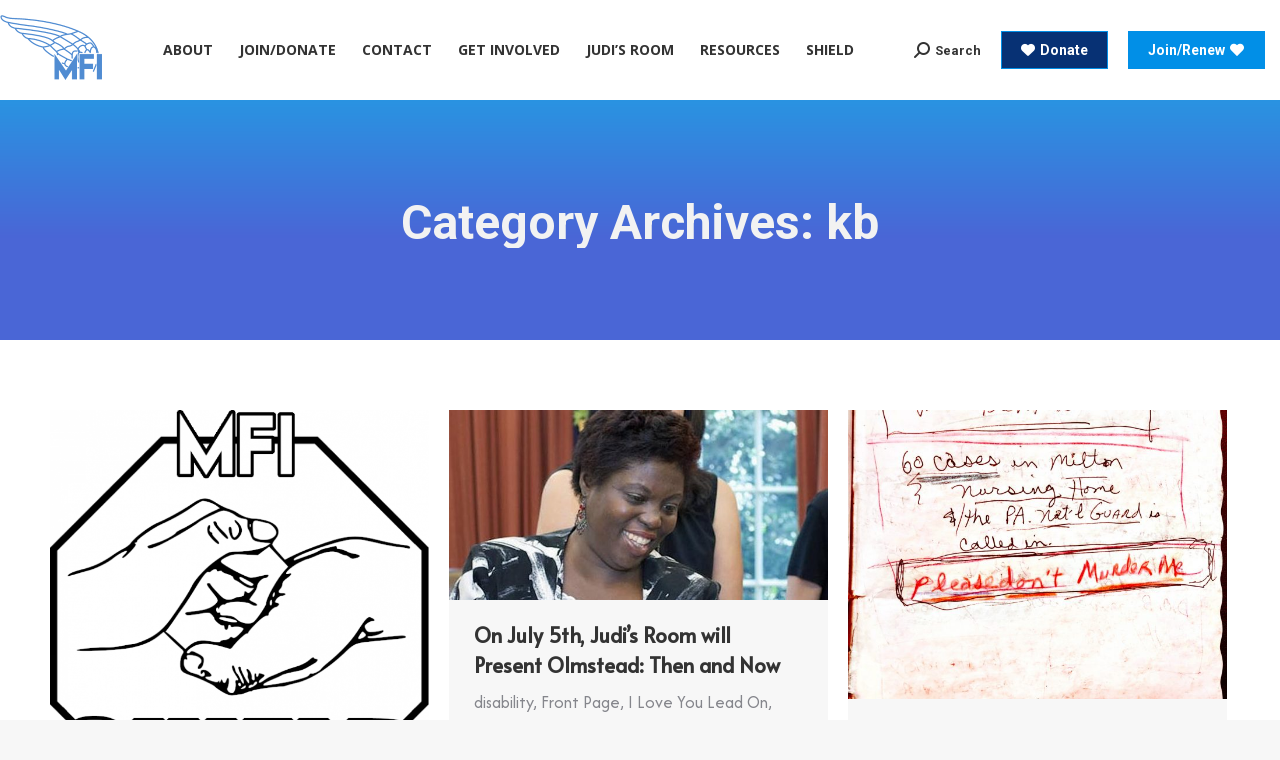

--- FILE ---
content_type: text/html; charset=UTF-8
request_url: https://mindfreedom.org/kb
body_size: 19957
content:
<!DOCTYPE html>
<!--[if !(IE 6) | !(IE 7) | !(IE 8)  ]><!-->
<html lang="en-US" class="no-js">
<!--<![endif]-->
<head>
	<meta charset="UTF-8" />
				<meta name="viewport" content="width=device-width, initial-scale=1, maximum-scale=1, user-scalable=0"/>
			<meta name="theme-color" content="#018fe7"/>	<link rel="profile" href="https://gmpg.org/xfn/11" />
	<meta name='robots' content='index, follow, max-image-preview:large, max-snippet:-1, max-video-preview:-1' />

	<!-- This site is optimized with the Yoast SEO plugin v26.8 - https://yoast.com/product/yoast-seo-wordpress/ -->
	<title>kb Archives - MindFreedom International (MFI)</title><link rel="preload" as="style" href="https://fonts.googleapis.com/css?family=Roboto%3A400%2C500%2C600%2C700%7CRoboto%20Condensed%3A400%2C600%2C700%7COpen%20Sans%3A400%2C600%2C700%7CAfacad%3A400%2C400normal%2C600%2C700%7CAlata%3A400%2C600%2C700%7CAsap%3A400%2C600%2C700&#038;display=swap" /><link rel="stylesheet" href="https://fonts.googleapis.com/css?family=Roboto%3A400%2C500%2C600%2C700%7CRoboto%20Condensed%3A400%2C600%2C700%7COpen%20Sans%3A400%2C600%2C700%7CAfacad%3A400%2C400normal%2C600%2C700%7CAlata%3A400%2C600%2C700%7CAsap%3A400%2C600%2C700&#038;display=swap" media="print" onload="this.media='all'" /><noscript><link rel="stylesheet" href="https://fonts.googleapis.com/css?family=Roboto%3A400%2C500%2C600%2C700%7CRoboto%20Condensed%3A400%2C600%2C700%7COpen%20Sans%3A400%2C600%2C700%7CAfacad%3A400%2C400normal%2C600%2C700%7CAlata%3A400%2C600%2C700%7CAsap%3A400%2C600%2C700&#038;display=swap" /></noscript>
	<link rel="canonical" href="https://mindfreedom.org/category/kb/" />
	<link rel="next" href="https://mindfreedom.org/category/kb/page/2/" />
	<meta property="og:locale" content="en_US" />
	<meta property="og:type" content="article" />
	<meta property="og:title" content="kb Archives - MindFreedom International (MFI)" />
	<meta property="og:url" content="https://mindfreedom.org/category/kb/" />
	<meta property="og:site_name" content="MindFreedom International (MFI)" />
	<meta property="og:image" content="https://mindfreedom.org/wp-content/uploads/2019/06/mfi-win-human-rights-2.png" />
	<meta property="og:image:width" content="243" />
	<meta property="og:image:height" content="223" />
	<meta property="og:image:type" content="image/png" />
	<meta name="twitter:card" content="summary_large_image" />
	<meta name="twitter:site" content="@MindFreedom" />
	<script type="application/ld+json" class="yoast-schema-graph">{"@context":"https://schema.org","@graph":[{"@type":"CollectionPage","@id":"https://mindfreedom.org/category/kb/","url":"https://mindfreedom.org/category/kb/","name":"kb Archives - MindFreedom International (MFI)","isPartOf":{"@id":"https://mindfreedom.org/#website"},"primaryImageOfPage":{"@id":"https://mindfreedom.org/category/kb/#primaryimage"},"image":{"@id":"https://mindfreedom.org/category/kb/#primaryimage"},"thumbnailUrl":"https://mindfreedom.org/wp-content/uploads/2022/05/shield-simplified-test-1.png","breadcrumb":{"@id":"https://mindfreedom.org/category/kb/#breadcrumb"},"inLanguage":"en-US"},{"@type":"ImageObject","inLanguage":"en-US","@id":"https://mindfreedom.org/category/kb/#primaryimage","url":"https://mindfreedom.org/wp-content/uploads/2022/05/shield-simplified-test-1.png","contentUrl":"https://mindfreedom.org/wp-content/uploads/2022/05/shield-simplified-test-1.png","width":666,"height":741},{"@type":"BreadcrumbList","@id":"https://mindfreedom.org/category/kb/#breadcrumb","itemListElement":[{"@type":"ListItem","position":1,"name":"Home","item":"https://mindfreedom.org/"},{"@type":"ListItem","position":2,"name":"kb"}]},{"@type":"WebSite","@id":"https://mindfreedom.org/#website","url":"https://mindfreedom.org/","name":"MindFreedom International (MFI)","description":"Fighting for human rights in mental health care.","publisher":{"@id":"https://mindfreedom.org/#organization"},"potentialAction":[{"@type":"SearchAction","target":{"@type":"EntryPoint","urlTemplate":"https://mindfreedom.org/?s={search_term_string}"},"query-input":{"@type":"PropertyValueSpecification","valueRequired":true,"valueName":"search_term_string"}}],"inLanguage":"en-US"},{"@type":"Organization","@id":"https://mindfreedom.org/#organization","name":"MindFreedom International","url":"https://mindfreedom.org/","logo":{"@type":"ImageObject","inLanguage":"en-US","@id":"https://mindfreedom.org/#/schema/logo/image/","url":"https://mindfreedom.org/wp-content/uploads/2022/03/logo.jpg","contentUrl":"https://mindfreedom.org/wp-content/uploads/2022/03/logo.jpg","width":168,"height":109,"caption":"MindFreedom International"},"image":{"@id":"https://mindfreedom.org/#/schema/logo/image/"},"sameAs":["https://www.facebook.com/MindFreedom-International-33579368821","https://x.com/MindFreedom","https://www.youtube.com/channel/UCVIP4upRyJQ6Uqsgaqpg_sw","https://en.wikipedia.org/wiki/MindFreedom_International"]}]}</script>
	<!-- / Yoast SEO plugin. -->


<link rel='dns-prefetch' href='//static.addtoany.com' />
<link rel='dns-prefetch' href='//fonts.googleapis.com' />
<link href='https://fonts.gstatic.com' crossorigin rel='preconnect' />
<link rel="alternate" type="application/rss+xml" title="MindFreedom International (MFI) &raquo; Feed" href="https://mindfreedom.org/feed/" />
<link rel="alternate" type="application/rss+xml" title="MindFreedom International (MFI) &raquo; Comments Feed" href="https://mindfreedom.org/comments/feed/" />
<link rel="alternate" type="application/rss+xml" title="MindFreedom International (MFI) &raquo; kb Category Feed" href="https://mindfreedom.org/category/kb/feed/" />
		<!-- This site uses the Google Analytics by MonsterInsights plugin v9.11.1 - Using Analytics tracking - https://www.monsterinsights.com/ -->
							<script src="//www.googletagmanager.com/gtag/js?id=G-BCFRBMFYM9"  data-cfasync="false" data-wpfc-render="false" async></script>
			<script data-cfasync="false" data-wpfc-render="false">
				var mi_version = '9.11.1';
				var mi_track_user = true;
				var mi_no_track_reason = '';
								var MonsterInsightsDefaultLocations = {"page_location":"https:\/\/mindfreedom.org\/kb\/"};
								if ( typeof MonsterInsightsPrivacyGuardFilter === 'function' ) {
					var MonsterInsightsLocations = (typeof MonsterInsightsExcludeQuery === 'object') ? MonsterInsightsPrivacyGuardFilter( MonsterInsightsExcludeQuery ) : MonsterInsightsPrivacyGuardFilter( MonsterInsightsDefaultLocations );
				} else {
					var MonsterInsightsLocations = (typeof MonsterInsightsExcludeQuery === 'object') ? MonsterInsightsExcludeQuery : MonsterInsightsDefaultLocations;
				}

								var disableStrs = [
										'ga-disable-G-BCFRBMFYM9',
									];

				/* Function to detect opted out users */
				function __gtagTrackerIsOptedOut() {
					for (var index = 0; index < disableStrs.length; index++) {
						if (document.cookie.indexOf(disableStrs[index] + '=true') > -1) {
							return true;
						}
					}

					return false;
				}

				/* Disable tracking if the opt-out cookie exists. */
				if (__gtagTrackerIsOptedOut()) {
					for (var index = 0; index < disableStrs.length; index++) {
						window[disableStrs[index]] = true;
					}
				}

				/* Opt-out function */
				function __gtagTrackerOptout() {
					for (var index = 0; index < disableStrs.length; index++) {
						document.cookie = disableStrs[index] + '=true; expires=Thu, 31 Dec 2099 23:59:59 UTC; path=/';
						window[disableStrs[index]] = true;
					}
				}

				if ('undefined' === typeof gaOptout) {
					function gaOptout() {
						__gtagTrackerOptout();
					}
				}
								window.dataLayer = window.dataLayer || [];

				window.MonsterInsightsDualTracker = {
					helpers: {},
					trackers: {},
				};
				if (mi_track_user) {
					function __gtagDataLayer() {
						dataLayer.push(arguments);
					}

					function __gtagTracker(type, name, parameters) {
						if (!parameters) {
							parameters = {};
						}

						if (parameters.send_to) {
							__gtagDataLayer.apply(null, arguments);
							return;
						}

						if (type === 'event') {
														parameters.send_to = monsterinsights_frontend.v4_id;
							var hookName = name;
							if (typeof parameters['event_category'] !== 'undefined') {
								hookName = parameters['event_category'] + ':' + name;
							}

							if (typeof MonsterInsightsDualTracker.trackers[hookName] !== 'undefined') {
								MonsterInsightsDualTracker.trackers[hookName](parameters);
							} else {
								__gtagDataLayer('event', name, parameters);
							}
							
						} else {
							__gtagDataLayer.apply(null, arguments);
						}
					}

					__gtagTracker('js', new Date());
					__gtagTracker('set', {
						'developer_id.dZGIzZG': true,
											});
					if ( MonsterInsightsLocations.page_location ) {
						__gtagTracker('set', MonsterInsightsLocations);
					}
										__gtagTracker('config', 'G-BCFRBMFYM9', {"forceSSL":"true","link_attribution":"true"} );
										window.gtag = __gtagTracker;										(function () {
						/* https://developers.google.com/analytics/devguides/collection/analyticsjs/ */
						/* ga and __gaTracker compatibility shim. */
						var noopfn = function () {
							return null;
						};
						var newtracker = function () {
							return new Tracker();
						};
						var Tracker = function () {
							return null;
						};
						var p = Tracker.prototype;
						p.get = noopfn;
						p.set = noopfn;
						p.send = function () {
							var args = Array.prototype.slice.call(arguments);
							args.unshift('send');
							__gaTracker.apply(null, args);
						};
						var __gaTracker = function () {
							var len = arguments.length;
							if (len === 0) {
								return;
							}
							var f = arguments[len - 1];
							if (typeof f !== 'object' || f === null || typeof f.hitCallback !== 'function') {
								if ('send' === arguments[0]) {
									var hitConverted, hitObject = false, action;
									if ('event' === arguments[1]) {
										if ('undefined' !== typeof arguments[3]) {
											hitObject = {
												'eventAction': arguments[3],
												'eventCategory': arguments[2],
												'eventLabel': arguments[4],
												'value': arguments[5] ? arguments[5] : 1,
											}
										}
									}
									if ('pageview' === arguments[1]) {
										if ('undefined' !== typeof arguments[2]) {
											hitObject = {
												'eventAction': 'page_view',
												'page_path': arguments[2],
											}
										}
									}
									if (typeof arguments[2] === 'object') {
										hitObject = arguments[2];
									}
									if (typeof arguments[5] === 'object') {
										Object.assign(hitObject, arguments[5]);
									}
									if ('undefined' !== typeof arguments[1].hitType) {
										hitObject = arguments[1];
										if ('pageview' === hitObject.hitType) {
											hitObject.eventAction = 'page_view';
										}
									}
									if (hitObject) {
										action = 'timing' === arguments[1].hitType ? 'timing_complete' : hitObject.eventAction;
										hitConverted = mapArgs(hitObject);
										__gtagTracker('event', action, hitConverted);
									}
								}
								return;
							}

							function mapArgs(args) {
								var arg, hit = {};
								var gaMap = {
									'eventCategory': 'event_category',
									'eventAction': 'event_action',
									'eventLabel': 'event_label',
									'eventValue': 'event_value',
									'nonInteraction': 'non_interaction',
									'timingCategory': 'event_category',
									'timingVar': 'name',
									'timingValue': 'value',
									'timingLabel': 'event_label',
									'page': 'page_path',
									'location': 'page_location',
									'title': 'page_title',
									'referrer' : 'page_referrer',
								};
								for (arg in args) {
																		if (!(!args.hasOwnProperty(arg) || !gaMap.hasOwnProperty(arg))) {
										hit[gaMap[arg]] = args[arg];
									} else {
										hit[arg] = args[arg];
									}
								}
								return hit;
							}

							try {
								f.hitCallback();
							} catch (ex) {
							}
						};
						__gaTracker.create = newtracker;
						__gaTracker.getByName = newtracker;
						__gaTracker.getAll = function () {
							return [];
						};
						__gaTracker.remove = noopfn;
						__gaTracker.loaded = true;
						window['__gaTracker'] = __gaTracker;
					})();
									} else {
										console.log("");
					(function () {
						function __gtagTracker() {
							return null;
						}

						window['__gtagTracker'] = __gtagTracker;
						window['gtag'] = __gtagTracker;
					})();
									}
			</script>
							<!-- / Google Analytics by MonsterInsights -->
		<style id='wp-img-auto-sizes-contain-inline-css'>
img:is([sizes=auto i],[sizes^="auto," i]){contain-intrinsic-size:3000px 1500px}
/*# sourceURL=wp-img-auto-sizes-contain-inline-css */
</style>
<style id='wp-emoji-styles-inline-css'>

	img.wp-smiley, img.emoji {
		display: inline !important;
		border: none !important;
		box-shadow: none !important;
		height: 1em !important;
		width: 1em !important;
		margin: 0 0.07em !important;
		vertical-align: -0.1em !important;
		background: none !important;
		padding: 0 !important;
	}
/*# sourceURL=wp-emoji-styles-inline-css */
</style>
<link rel='stylesheet' id='js-autocomplete-style-css' href='https://mindfreedom.org/wp-content/plugins/wp-advanced-search/css/jquery.autocomplete.min.css?ver=1.0' media='all' />
<link rel='stylesheet' id='the7mk2-css' href='https://mindfreedom.org/wp-content/themes/dt-the7/style.css?ver=6.9' media='all' />
<link rel='stylesheet' id='child-style-css' href='https://mindfreedom.org/wp-content/themes/dt-the7-child/style.css?ver=6.9' media='all' />
<link rel='stylesheet' id='dashicons-css' href='https://mindfreedom.org/wp-includes/css/dashicons.min.css?ver=6.9' media='all' />
<link rel='stylesheet' id='the7-font-css' href='https://mindfreedom.org/wp-content/themes/dt-the7/fonts/icomoon-the7-font/icomoon-the7-font.min.css?ver=14.2.0' media='all' />
<link rel='stylesheet' id='the7-awesome-fonts-css' href='https://mindfreedom.org/wp-content/themes/dt-the7/fonts/FontAwesome/css/all.min.css?ver=14.2.0' media='all' />
<link rel='stylesheet' id='the7-awesome-fonts-back-css' href='https://mindfreedom.org/wp-content/themes/dt-the7/fonts/FontAwesome/back-compat.min.css?ver=14.2.0' media='all' />

<link rel='stylesheet' id='dt-main-css' href='https://mindfreedom.org/wp-content/themes/dt-the7/css/main.min.css?ver=14.2.0' media='all' />
<style id='dt-main-inline-css'>
body #load {
  display: block;
  height: 100%;
  overflow: hidden;
  position: fixed;
  width: 100%;
  z-index: 9901;
  opacity: 1;
  visibility: visible;
  transition: all .35s ease-out;
}
.load-wrap {
  width: 100%;
  height: 100%;
  background-position: center center;
  background-repeat: no-repeat;
  text-align: center;
  display: -ms-flexbox;
  display: -ms-flex;
  display: flex;
  -ms-align-items: center;
  -ms-flex-align: center;
  align-items: center;
  -ms-flex-flow: column wrap;
  flex-flow: column wrap;
  -ms-flex-pack: center;
  -ms-justify-content: center;
  justify-content: center;
}
.load-wrap > svg {
  position: absolute;
  top: 50%;
  left: 50%;
  transform: translate(-50%,-50%);
}
#load {
  background: var(--the7-elementor-beautiful-loading-bg,#ffffff);
  --the7-beautiful-spinner-color2: var(--the7-beautiful-spinner-color,rgba(51,51,51,0.3));
}

/*# sourceURL=dt-main-inline-css */
</style>
<link rel='stylesheet' id='the7-custom-scrollbar-css' href='https://mindfreedom.org/wp-content/themes/dt-the7/lib/custom-scrollbar/custom-scrollbar.min.css?ver=14.2.0' media='all' />
<link rel='stylesheet' id='addtoany-css' href='https://mindfreedom.org/wp-content/plugins/add-to-any/addtoany.min.css?ver=1.16' media='all' />
<style id='addtoany-inline-css'>
@media screen and (max-width:980px){
.a2a_floating_style.a2a_vertical_style{display:none;}
}
/*# sourceURL=addtoany-inline-css */
</style>
<link rel='stylesheet' id='the7-css-vars-css' href='https://mindfreedom.org/wp-content/uploads/the7-css/css-vars.css?ver=5efcb4f642f9' media='all' />
<link rel='stylesheet' id='dt-custom-css' href='https://mindfreedom.org/wp-content/uploads/the7-css/custom.css?ver=5efcb4f642f9' media='all' />
<link rel='stylesheet' id='dt-media-css' href='https://mindfreedom.org/wp-content/uploads/the7-css/media.css?ver=5efcb4f642f9' media='all' />
<link rel='stylesheet' id='the7-mega-menu-css' href='https://mindfreedom.org/wp-content/uploads/the7-css/mega-menu.css?ver=5efcb4f642f9' media='all' />
<link rel='stylesheet' id='style-css' href='https://mindfreedom.org/wp-content/themes/dt-the7-child/style.css?ver=14.2.0' media='all' />
<style id='rocket-lazyload-inline-css'>
.rll-youtube-player{position:relative;padding-bottom:56.23%;height:0;overflow:hidden;max-width:100%;}.rll-youtube-player:focus-within{outline: 2px solid currentColor;outline-offset: 5px;}.rll-youtube-player iframe{position:absolute;top:0;left:0;width:100%;height:100%;z-index:100;background:0 0}.rll-youtube-player img{bottom:0;display:block;left:0;margin:auto;max-width:100%;width:100%;position:absolute;right:0;top:0;border:none;height:auto;-webkit-transition:.4s all;-moz-transition:.4s all;transition:.4s all}.rll-youtube-player img:hover{-webkit-filter:brightness(75%)}.rll-youtube-player .play{height:100%;width:100%;left:0;top:0;position:absolute;background:url(https://mindfreedom.org/wp-content/plugins/wp-rocket/assets/img/youtube.png) no-repeat center;background-color: transparent !important;cursor:pointer;border:none;}.wp-embed-responsive .wp-has-aspect-ratio .rll-youtube-player{position:absolute;padding-bottom:0;width:100%;height:100%;top:0;bottom:0;left:0;right:0}
/*# sourceURL=rocket-lazyload-inline-css */
</style>
<script src="https://mindfreedom.org/wp-includes/js/jquery/jquery.min.js?ver=3.7.1" id="jquery-core-js"></script>
<script src="https://mindfreedom.org/wp-includes/js/jquery/jquery-migrate.min.js?ver=3.4.1" id="jquery-migrate-js"></script>
<script id="file_uploads_nfpluginsettings-js-extra">
var params = {"clearLogRestUrl":"https://mindfreedom.org/wp-json/nf-file-uploads/debug-log/delete-all","clearLogButtonId":"file_uploads_clear_debug_logger","downloadLogRestUrl":"https://mindfreedom.org/wp-json/nf-file-uploads/debug-log/get-all","downloadLogButtonId":"file_uploads_download_debug_logger"};
//# sourceURL=file_uploads_nfpluginsettings-js-extra
</script>
<script src="https://mindfreedom.org/wp-content/plugins/ninja-forms-uploads/assets/js/nfpluginsettings.js?ver=3.3.16" id="file_uploads_nfpluginsettings-js"></script>
<script src="https://mindfreedom.org/wp-content/plugins/google-analytics-for-wordpress/assets/js/frontend-gtag.js?ver=9.11.1" id="monsterinsights-frontend-script-js" async data-wp-strategy="async"></script>
<script data-cfasync="false" data-wpfc-render="false" id='monsterinsights-frontend-script-js-extra'>var monsterinsights_frontend = {"js_events_tracking":"true","download_extensions":"doc,pdf,ppt,zip,xls,docx,pptx,xlsx","inbound_paths":"[{\"path\":\"\\\/go\\\/\",\"label\":\"affiliate\"},{\"path\":\"\\\/recommend\\\/\",\"label\":\"affiliate\"}]","home_url":"https:\/\/mindfreedom.org","hash_tracking":"false","v4_id":"G-BCFRBMFYM9"};</script>
<script id="addtoany-core-js-before">
window.a2a_config=window.a2a_config||{};a2a_config.callbacks=[];a2a_config.overlays=[];a2a_config.templates={};

//# sourceURL=addtoany-core-js-before
</script>
<script defer src="https://static.addtoany.com/menu/page.js" id="addtoany-core-js"></script>
<script defer src="https://mindfreedom.org/wp-content/plugins/add-to-any/addtoany.min.js?ver=1.1" id="addtoany-jquery-js"></script>
<script src="https://mindfreedom.org/wp-includes/js/jquery/ui/core.min.js?ver=1.13.3" id="jquery-ui-core-js"></script>
<script src="https://mindfreedom.org/wp-includes/js/jquery/ui/menu.min.js?ver=1.13.3" id="jquery-ui-menu-js"></script>
<script src="https://mindfreedom.org/wp-includes/js/dist/dom-ready.min.js?ver=f77871ff7694fffea381" id="wp-dom-ready-js"></script>
<script src="https://mindfreedom.org/wp-includes/js/dist/hooks.min.js?ver=dd5603f07f9220ed27f1" id="wp-hooks-js"></script>
<script src="https://mindfreedom.org/wp-includes/js/dist/i18n.min.js?ver=c26c3dc7bed366793375" id="wp-i18n-js"></script>
<script id="wp-i18n-js-after">
wp.i18n.setLocaleData( { 'text direction\u0004ltr': [ 'ltr' ] } );
//# sourceURL=wp-i18n-js-after
</script>
<script src="https://mindfreedom.org/wp-includes/js/dist/a11y.min.js?ver=cb460b4676c94bd228ed" id="wp-a11y-js"></script>
<script src="https://mindfreedom.org/wp-includes/js/jquery/ui/autocomplete.min.js?ver=1.13.3" id="jquery-ui-autocomplete-js"></script>
<script id="params-autocomplete-js-extra">
var ac_param = {"ajaxurl":"https://mindfreedom.org/wp-admin/admin-ajax.php","selector":".search-field","autoFocus":"","limitDisplay":"5","multiple":"1"};
//# sourceURL=params-autocomplete-js-extra
</script>
<script src="https://mindfreedom.org/wp-content/plugins/wp-advanced-search/js/autocompleteSearch-min.js?ver=6.9" id="params-autocomplete-js"></script>
<script id="dt-above-fold-js-extra">
var dtLocal = {"themeUrl":"https://mindfreedom.org/wp-content/themes/dt-the7","passText":"To view this protected post, enter the password below:","moreButtonText":{"loading":"Loading...","loadMore":"Load more"},"postID":"9690","ajaxurl":"https://mindfreedom.org/wp-admin/admin-ajax.php","REST":{"baseUrl":"https://mindfreedom.org/wp-json/the7/v1","endpoints":{"sendMail":"/send-mail"}},"contactMessages":{"required":"One or more fields have an error. Please check and try again.","terms":"Please accept the privacy policy.","fillTheCaptchaError":"Please, fill the captcha."},"captchaSiteKey":"","ajaxNonce":"69382372d9","pageData":{"type":"archive","template":"archive","layout":"masonry"},"themeSettings":{"smoothScroll":"off","lazyLoading":false,"desktopHeader":{"height":100},"ToggleCaptionEnabled":"disabled","ToggleCaption":"Navigation","floatingHeader":{"showAfter":140,"showMenu":true,"height":45,"logo":{"showLogo":true,"html":"\u003Cimg class=\" preload-me\" src=\"https://mindfreedom.org/wp-content/uploads/2022/05/mfi-smaller-logo.png\" srcset=\"https://mindfreedom.org/wp-content/uploads/2022/05/mfi-smaller-logo.png 102w, https://mindfreedom.org/wp-content/uploads/2022/05/mfi-smaller-logo.png 102w\" width=\"102\" height=\"65\"   sizes=\"102px\" alt=\"MindFreedom International (MFI)\" /\u003E","url":"https://mindfreedom.org/"}},"topLine":{"floatingTopLine":{"logo":{"showLogo":false,"html":""}}},"mobileHeader":{"firstSwitchPoint":1060,"secondSwitchPoint":0,"firstSwitchPointHeight":140,"secondSwitchPointHeight":40,"mobileToggleCaptionEnabled":"disabled","mobileToggleCaption":"Menu"},"stickyMobileHeaderFirstSwitch":{"logo":{"html":"\u003Cimg class=\" preload-me\" src=\"https://mindfreedom.org/wp-content/uploads/2022/05/logo-for-top-of-website-scaled-down-transparent.png\" srcset=\"https://mindfreedom.org/wp-content/uploads/2022/05/logo-for-top-of-website-scaled-down-transparent.png 168w\" width=\"168\" height=\"139\"   sizes=\"168px\" alt=\"MindFreedom International (MFI)\" /\u003E"}},"stickyMobileHeaderSecondSwitch":{"logo":{"html":"\u003Cimg class=\" preload-me\" src=\"https://mindfreedom.org/wp-content/uploads/2022/05/mfi-smaller-logo.png\" srcset=\"https://mindfreedom.org/wp-content/uploads/2022/05/mfi-smaller-logo.png 102w\" width=\"102\" height=\"65\"   sizes=\"102px\" alt=\"MindFreedom International (MFI)\" /\u003E"}},"sidebar":{"switchPoint":990},"boxedWidth":"1340px"}};
var dtShare = {"shareButtonText":{"facebook":"Share on Facebook","twitter":"Share on X","pinterest":"Pin it","linkedin":"Share on Linkedin","whatsapp":"Share on Whatsapp"},"overlayOpacity":"85"};
//# sourceURL=dt-above-fold-js-extra
</script>
<script src="https://mindfreedom.org/wp-content/themes/dt-the7/js/above-the-fold.min.js?ver=14.2.0" id="dt-above-fold-js"></script>
<link rel="https://api.w.org/" href="https://mindfreedom.org/wp-json/" /><link rel="alternate" title="JSON" type="application/json" href="https://mindfreedom.org/wp-json/wp/v2/categories/30" /><link rel="EditURI" type="application/rsd+xml" title="RSD" href="https://mindfreedom.org/xmlrpc.php?rsd" />
<meta name="generator" content="WordPress 6.9" />
<script type="text/javascript" id="the7-loader-script">
document.addEventListener("DOMContentLoaded", function(event) {
	var load = document.getElementById("load");
	if(!load.classList.contains('loader-removed')){
		var removeLoading = setTimeout(function() {
			load.className += " loader-removed";
		}, 300);
	}
});
</script>
		<link rel="icon" href="https://mindfreedom.org/wp-content/uploads/2018/11/logo.jpg" type="image/jpeg" sizes="16x16"/><link rel="icon" href="https://mindfreedom.org/wp-content/uploads/2018/11/logo.jpg" type="image/jpeg" sizes="32x32"/><noscript><style id="rocket-lazyload-nojs-css">.rll-youtube-player, [data-lazy-src]{display:none !important;}</style></noscript><style id='wp-block-heading-inline-css'>
h1:where(.wp-block-heading).has-background,h2:where(.wp-block-heading).has-background,h3:where(.wp-block-heading).has-background,h4:where(.wp-block-heading).has-background,h5:where(.wp-block-heading).has-background,h6:where(.wp-block-heading).has-background{padding:1.25em 2.375em}h1.has-text-align-left[style*=writing-mode]:where([style*=vertical-lr]),h1.has-text-align-right[style*=writing-mode]:where([style*=vertical-rl]),h2.has-text-align-left[style*=writing-mode]:where([style*=vertical-lr]),h2.has-text-align-right[style*=writing-mode]:where([style*=vertical-rl]),h3.has-text-align-left[style*=writing-mode]:where([style*=vertical-lr]),h3.has-text-align-right[style*=writing-mode]:where([style*=vertical-rl]),h4.has-text-align-left[style*=writing-mode]:where([style*=vertical-lr]),h4.has-text-align-right[style*=writing-mode]:where([style*=vertical-rl]),h5.has-text-align-left[style*=writing-mode]:where([style*=vertical-lr]),h5.has-text-align-right[style*=writing-mode]:where([style*=vertical-rl]),h6.has-text-align-left[style*=writing-mode]:where([style*=vertical-lr]),h6.has-text-align-right[style*=writing-mode]:where([style*=vertical-rl]){rotate:180deg}
/*# sourceURL=https://mindfreedom.org/wp-includes/blocks/heading/style.min.css */
</style>
<style id='wp-block-group-inline-css'>
.wp-block-group{box-sizing:border-box}:where(.wp-block-group.wp-block-group-is-layout-constrained){position:relative}
/*# sourceURL=https://mindfreedom.org/wp-includes/blocks/group/style.min.css */
</style>
<style id='wp-block-group-theme-inline-css'>
:where(.wp-block-group.has-background){padding:1.25em 2.375em}
/*# sourceURL=https://mindfreedom.org/wp-includes/blocks/group/theme.min.css */
</style>
<style id='wp-block-paragraph-inline-css'>
.is-small-text{font-size:.875em}.is-regular-text{font-size:1em}.is-large-text{font-size:2.25em}.is-larger-text{font-size:3em}.has-drop-cap:not(:focus):first-letter{float:left;font-size:8.4em;font-style:normal;font-weight:100;line-height:.68;margin:.05em .1em 0 0;text-transform:uppercase}body.rtl .has-drop-cap:not(:focus):first-letter{float:none;margin-left:.1em}p.has-drop-cap.has-background{overflow:hidden}:root :where(p.has-background){padding:1.25em 2.375em}:where(p.has-text-color:not(.has-link-color)) a{color:inherit}p.has-text-align-left[style*="writing-mode:vertical-lr"],p.has-text-align-right[style*="writing-mode:vertical-rl"]{rotate:180deg}
/*# sourceURL=https://mindfreedom.org/wp-includes/blocks/paragraph/style.min.css */
</style>
</head>
<body id="the7-body" class="archive category category-kb category-30 wp-embed-responsive wp-theme-dt-the7 wp-child-theme-dt-the7-child layout-masonry description-under-image transparent dt-responsive-on right-mobile-menu-close-icon ouside-menu-close-icon mobile-hamburger-close-bg-enable mobile-hamburger-close-bg-hover-enable  fade-medium-mobile-menu-close-icon fade-medium-menu-close-icon srcset-enabled btn-flat custom-btn-color custom-btn-hover-color phantom-fade phantom-shadow-decoration phantom-custom-logo-on floating-mobile-menu-icon top-header first-switch-logo-left first-switch-menu-right second-switch-logo-left second-switch-menu-right right-mobile-menu layzr-loading-on popup-message-style the7-ver-14.2.0 dt-fa-compatibility">
<!-- The7 14.2.0 -->
<div id="load" class="spinner-loader">
	<div class="load-wrap"><style type="text/css">
    [class*="the7-spinner-animate-"]{
        animation: spinner-animation 1s cubic-bezier(1,1,1,1) infinite;
        x:46.5px;
        y:40px;
        width:7px;
        height:20px;
        fill:var(--the7-beautiful-spinner-color2);
        opacity: 0.2;
    }
    .the7-spinner-animate-2{
        animation-delay: 0.083s;
    }
    .the7-spinner-animate-3{
        animation-delay: 0.166s;
    }
    .the7-spinner-animate-4{
         animation-delay: 0.25s;
    }
    .the7-spinner-animate-5{
         animation-delay: 0.33s;
    }
    .the7-spinner-animate-6{
         animation-delay: 0.416s;
    }
    .the7-spinner-animate-7{
         animation-delay: 0.5s;
    }
    .the7-spinner-animate-8{
         animation-delay: 0.58s;
    }
    .the7-spinner-animate-9{
         animation-delay: 0.666s;
    }
    .the7-spinner-animate-10{
         animation-delay: 0.75s;
    }
    .the7-spinner-animate-11{
        animation-delay: 0.83s;
    }
    .the7-spinner-animate-12{
        animation-delay: 0.916s;
    }
    @keyframes spinner-animation{
        from {
            opacity: 1;
        }
        to{
            opacity: 0;
        }
    }
</style>
<svg width="75px" height="75px" xmlns="http://www.w3.org/2000/svg" viewBox="0 0 100 100" preserveAspectRatio="xMidYMid">
	<rect class="the7-spinner-animate-1" rx="5" ry="5" transform="rotate(0 50 50) translate(0 -30)"></rect>
	<rect class="the7-spinner-animate-2" rx="5" ry="5" transform="rotate(30 50 50) translate(0 -30)"></rect>
	<rect class="the7-spinner-animate-3" rx="5" ry="5" transform="rotate(60 50 50) translate(0 -30)"></rect>
	<rect class="the7-spinner-animate-4" rx="5" ry="5" transform="rotate(90 50 50) translate(0 -30)"></rect>
	<rect class="the7-spinner-animate-5" rx="5" ry="5" transform="rotate(120 50 50) translate(0 -30)"></rect>
	<rect class="the7-spinner-animate-6" rx="5" ry="5" transform="rotate(150 50 50) translate(0 -30)"></rect>
	<rect class="the7-spinner-animate-7" rx="5" ry="5" transform="rotate(180 50 50) translate(0 -30)"></rect>
	<rect class="the7-spinner-animate-8" rx="5" ry="5" transform="rotate(210 50 50) translate(0 -30)"></rect>
	<rect class="the7-spinner-animate-9" rx="5" ry="5" transform="rotate(240 50 50) translate(0 -30)"></rect>
	<rect class="the7-spinner-animate-10" rx="5" ry="5" transform="rotate(270 50 50) translate(0 -30)"></rect>
	<rect class="the7-spinner-animate-11" rx="5" ry="5" transform="rotate(300 50 50) translate(0 -30)"></rect>
	<rect class="the7-spinner-animate-12" rx="5" ry="5" transform="rotate(330 50 50) translate(0 -30)"></rect>
</svg></div>
</div>
<div id="page" >
	<a class="skip-link screen-reader-text" href="#content">Skip to content</a>

<div class="masthead inline-header center widgets full-height full-width shadow-decoration shadow-mobile-header-decoration medium-mobile-menu-icon dt-parent-menu-clickable show-sub-menu-on-hover show-mobile-logo" >

	<div class="top-bar line-content top-bar-empty top-bar-line-hide">
	<div class="top-bar-bg" ></div>
	<div class="mini-widgets left-widgets"></div><div class="mini-widgets right-widgets"></div></div>

	<header class="header-bar" role="banner">

		<div class="branding">
	<div id="site-title" class="assistive-text">MindFreedom International (MFI)</div>
	<div id="site-description" class="assistive-text">Fighting for human rights in mental health care.</div>
	<a class="" href="https://mindfreedom.org/"><img class=" preload-me" src="data:image/svg+xml,%3Csvg%20xmlns='http://www.w3.org/2000/svg'%20viewBox='0%200%20102%2065'%3E%3C/svg%3E" data-lazy-srcset="https://mindfreedom.org/wp-content/uploads/2022/05/mfi-smaller-logo.png 102w, https://mindfreedom.org/wp-content/uploads/2022/05/mfi-smaller-logo.png 102w" width="102" height="65"   data-lazy-sizes="102px" alt="MindFreedom International (MFI)" data-lazy-src="https://mindfreedom.org/wp-content/uploads/2022/05/mfi-smaller-logo.png" /><noscript><img class=" preload-me" src="https://mindfreedom.org/wp-content/uploads/2022/05/mfi-smaller-logo.png" srcset="https://mindfreedom.org/wp-content/uploads/2022/05/mfi-smaller-logo.png 102w, https://mindfreedom.org/wp-content/uploads/2022/05/mfi-smaller-logo.png 102w" width="102" height="65"   sizes="102px" alt="MindFreedom International (MFI)" /></noscript><img class="mobile-logo preload-me" src="data:image/svg+xml,%3Csvg%20xmlns='http://www.w3.org/2000/svg'%20viewBox='0%200%20816%201056'%3E%3C/svg%3E" data-lazy-srcset="https://mindfreedom.org/wp-content/uploads/2022/05/mfi-logo-vector-original-1.png 816w, https://mindfreedom.org/wp-content/themes/dt-the7/inc/presets/images/full/skin11r.header-style-transparent-mobile-logo-hd.png 88w" width="816" height="1056"   data-lazy-sizes="816px" alt="MindFreedom International (MFI)" data-lazy-src="https://mindfreedom.org/wp-content/uploads/2022/05/mfi-logo-vector-original-1.png" /><noscript><img class="mobile-logo preload-me" src="https://mindfreedom.org/wp-content/uploads/2022/05/mfi-logo-vector-original-1.png" srcset="https://mindfreedom.org/wp-content/uploads/2022/05/mfi-logo-vector-original-1.png 816w, https://mindfreedom.org/wp-content/themes/dt-the7/inc/presets/images/full/skin11r.header-style-transparent-mobile-logo-hd.png 88w" width="816" height="1056"   sizes="816px" alt="MindFreedom International (MFI)" /></noscript></a></div>

		<ul id="primary-menu" class="main-nav underline-decoration l-to-r-line outside-item-remove-margin"><li class="menu-item menu-item-type-post_type menu-item-object-page menu-item-has-children menu-item-47 first has-children depth-0"><a href='https://mindfreedom.org/about/' data-level='1' aria-haspopup='true' aria-expanded='false'><span class="menu-item-text"><span class="menu-text">About</span></span></a><ul class="sub-nav hover-style-bg level-arrows-on" role="group"><li class="menu-item menu-item-type-post_type menu-item-object-page menu-item-9755 first depth-1"><a href='https://mindfreedom.org/about/' data-level='2'><span class="menu-item-text"><span class="menu-text">Who We Are</span></span></a></li> <li class="menu-item menu-item-type-post_type menu-item-object-page menu-item-11005 depth-1"><a href='https://mindfreedom.org/location/' data-level='2'><span class="menu-item-text"><span class="menu-text">Our Location</span></span></a></li> <li class="menu-item menu-item-type-post_type menu-item-object-page menu-item-11024 depth-1"><a href='https://mindfreedom.org/services/' data-level='2'><span class="menu-item-text"><span class="menu-text">Our Services</span></span></a></li> <li class="menu-item menu-item-type-post_type menu-item-object-page menu-item-28 depth-1"><a href='https://mindfreedom.org/mfi-taking-action/' data-level='2'><span class="menu-item-text"><span class="menu-text">Our Work</span></span></a></li> <li class="menu-item menu-item-type-custom menu-item-object-custom menu-item-10754 depth-1"><a href='https://mindfreedom.org/about/faq/' data-level='2'><span class="menu-item-text"><span class="menu-text">Frequently Asked Questions (FAQ)</span></span></a></li> <li class="menu-item menu-item-type-post_type menu-item-object-page menu-item-11016 depth-1"><a href='https://mindfreedom.org/testimonials/' data-level='2'><span class="menu-item-text"><span class="menu-text">Testimonials</span></span></a></li> <li class="menu-item menu-item-type-custom menu-item-object-custom menu-item-has-children menu-item-10851 has-children depth-1"><a href='https://mindfreedom.org/coalition/' data-level='2' aria-haspopup='true' aria-expanded='false'><span class="menu-item-text"><span class="menu-text">Sponsors and Affiliates</span></span></a><ul class="sub-nav hover-style-bg level-arrows-on" role="group"><li class="menu-item menu-item-type-custom menu-item-object-custom menu-item-11281 first depth-2"><a href='https://mindfreedomghana.org/' data-level='3'><span class="menu-item-text"><span class="menu-text">MindFreedom Ghana</span></span></a></li> <li class="menu-item menu-item-type-custom menu-item-object-custom menu-item-11280 depth-2"><a href='http://www.mindfreedomireland.com' data-level='3'><span class="menu-item-text"><span class="menu-text">MindFreedom Ireland</span></span></a></li> <li class="menu-item menu-item-type-custom menu-item-object-custom menu-item-11297 depth-2"><a href='https://mindfreedom.org/resources/mindfulrights/' data-level='3'><span class="menu-item-text"><span class="menu-text">MindfulRights Bangladesh</span></span></a></li> </ul></li> </ul></li> <li class="menu-item menu-item-type-custom menu-item-object-custom menu-item-has-children menu-item-11073 has-children depth-0"><a href='https://mindfreedom.org/donate/' data-level='1' aria-haspopup='true' aria-expanded='false'><span class="menu-item-text"><span class="menu-text">Join/Donate</span></span></a><ul class="sub-nav hover-style-bg level-arrows-on" role="group"><li class="menu-item menu-item-type-custom menu-item-object-custom menu-item-10850 first depth-1"><a href='https://supporters.mindfreedom.org/civicrm/contribute/transact/?reset=1&#038;id=1' data-level='2'><span class="menu-item-text"><span class="menu-text">Become a New Member or Renew</span></span></a></li> <li class="menu-item menu-item-type-custom menu-item-object-custom menu-item-12582 depth-1"><a href='https://supporters.mindfreedom.org/civicrm/contribute/transact/?reset=1&#038;id=2' data-level='2'><span class="menu-item-text"><span class="menu-text">Become a Donor</span></span></a></li> </ul></li> <li class="menu-item menu-item-type-post_type menu-item-object-page menu-item-11064 depth-0"><a href='https://mindfreedom.org/contact/' data-level='1'><span class="menu-item-text"><span class="menu-text">Contact</span></span></a></li> <li class="menu-item menu-item-type-custom menu-item-object-custom menu-item-has-children menu-item-12034 has-children depth-0"><a href='https://mindfreedom.org/get-involved' data-level='1' aria-haspopup='true' aria-expanded='false'><span class="menu-item-text"><span class="menu-text">Get Involved</span></span></a><ul class="sub-nav hover-style-bg level-arrows-on" role="group"><li class="menu-item menu-item-type-custom menu-item-object-custom menu-item-11628 first depth-1"><a href='https://mindfreedom.org/donate/' data-level='2'><span class="menu-item-text"><span class="menu-text">Become a Member</span></span></a></li> <li class="menu-item menu-item-type-custom menu-item-object-custom menu-item-12030 depth-1"><a href='https://mindfreedom.org/get-involved/' data-level='2'><span class="menu-item-text"><span class="menu-text">Become a Volunteer or Intern</span></span></a></li> <li class="menu-item menu-item-type-custom menu-item-object-custom menu-item-has-children menu-item-12036 has-children depth-1"><a href='https://mindfreedom.org/coalition/' data-level='2' aria-haspopup='true' aria-expanded='false'><span class="menu-item-text"><span class="menu-text">Join Our Support Coalition</span></span></a><ul class="sub-nav hover-style-bg level-arrows-on" role="group"><li class="menu-item menu-item-type-custom menu-item-object-custom menu-item-11250 first depth-2"><a href='https://mindfreedom.org/coalition/sponsor-form/' data-level='3'><span class="menu-item-text"><span class="menu-text">Become a Sponsor Organization</span></span></a></li> <li class="menu-item menu-item-type-custom menu-item-object-custom menu-item-12031 depth-2"><a href='https://mindfreedom.org/coalition/affiliate-form/' data-level='3'><span class="menu-item-text"><span class="menu-text">Start an MFI Affiliate in Your Area</span></span></a></li> </ul></li> <li class="menu-item menu-item-type-post_type menu-item-object-page menu-item-11404 depth-1"><a href='https://mindfreedom.org/resources/providers/register/' data-level='2'><span class="menu-item-text"><span class="menu-text">Join Our Registry of Mental Health Care Providers</span></span></a></li> </ul></li> <li class="menu-item menu-item-type-post_type menu-item-object-page menu-item-has-children menu-item-11452 has-children depth-0"><a href='https://mindfreedom.org/judis-room/' data-level='1' aria-haspopup='true' aria-expanded='false'><span class="menu-item-text"><span class="menu-text">Judi’s Room</span></span></a><ul class="sub-nav hover-style-bg level-arrows-on" role="group"><li class="menu-item menu-item-type-custom menu-item-object-custom menu-item-11454 first depth-1"><a href='https://mindfreedom.org/judis-room' data-level='2'><span class="menu-item-text"><span class="menu-text">About Judi&#8217;s Room</span></span></a></li> <li class="menu-item menu-item-type-custom menu-item-object-custom menu-item-11602 depth-1"><a href='https://mindfreedom.org/judis-room/news/' data-level='2'><span class="menu-item-text"><span class="menu-text">News Feed</span></span></a></li> <li class="menu-item menu-item-type-custom menu-item-object-custom menu-item-11453 depth-1"><a href='https://www.youtube.com/@MindFreedomMedia/' data-level='2'><span class="menu-item-text"><span class="menu-text">Recordings</span></span></a></li> </ul></li> <li class="menu-item menu-item-type-post_type menu-item-object-page menu-item-has-children menu-item-29 has-children depth-0"><a href='https://mindfreedom.org/resources/' data-level='1' aria-haspopup='true' aria-expanded='false'><span class="menu-item-text"><span class="menu-text">Resources</span></span></a><ul class="sub-nav hover-style-bg level-arrows-on" role="group"><li class="menu-item menu-item-type-custom menu-item-object-custom menu-item-10837 first depth-1"><a href='https://mindfreedom.org/front-page/brochures/' data-level='2'><span class="menu-item-text"><span class="menu-text">Brochures</span></span></a></li> <li class="menu-item menu-item-type-post_type menu-item-object-page menu-item-10833 depth-1"><a href='https://mindfreedom.org/resources/providers/' data-level='2'><span class="menu-item-text"><span class="menu-text">Directory of Alternative Mental Health Care Providers</span></span></a></li> <li class="menu-item menu-item-type-custom menu-item-object-custom menu-item-10873 depth-1"><a href='https://www.ndrn.org/about/ndrn-member-agencies/' data-level='2'><span class="menu-item-text"><span class="menu-text">Directory of Legal Advocacy Agencies by US State</span></span></a></li> <li class="menu-item menu-item-type-custom menu-item-object-custom menu-item-10845 depth-1"><a href='https://mindfreedom.org/campaign/forced-drug-defense-pkg/' data-level='2'><span class="menu-item-text"><span class="menu-text">Forced Drugging Defense Package</span></span></a></li> <li class="menu-item menu-item-type-custom menu-item-object-custom menu-item-10846 depth-1"><a href='https://mindfreedom.org/resources/harm-reduction-guide-to-coming-off-psychiatric-drugs/' data-level='2'><span class="menu-item-text"><span class="menu-text">Harm Reduction Guide to Coming Off Psychiatric Drugs</span></span></a></li> <li class="menu-item menu-item-type-post_type menu-item-object-page menu-item-45 depth-1"><a href='https://mindfreedom.org/knowledgebase/' data-level='2'><span class="menu-item-text"><span class="menu-text">Knowledge Archive</span></span></a></li> <li class="menu-item menu-item-type-post_type menu-item-object-page menu-item-11322 depth-1"><a href='https://mindfreedom.org/resources/un-mental-health-principles/' data-level='2'><span class="menu-item-text"><span class="menu-text">Mental Health Principles of the United Nations</span></span></a></li> <li class="menu-item menu-item-type-custom menu-item-object-custom menu-item-10847 depth-1"><a href='https://mindfreedom.org/resources/mfi-pocket-organizing-handbook/' data-level='2'><span class="menu-item-text"><span class="menu-text">Organizing Guide for Psychiatric Survivors</span></span></a></li> <li class="menu-item menu-item-type-custom menu-item-object-custom menu-item-10848 depth-1"><a href='https://mindfreedom.org/resources/advance-directives/' data-level='2'><span class="menu-item-text"><span class="menu-text">Psychiatric Advance Directives (PADs)</span></span></a></li> <li class="menu-item menu-item-type-custom menu-item-object-custom menu-item-10852 depth-1"><a href='https://mindfreedom.org/resources/webinars/' data-level='2'><span class="menu-item-text"><span class="menu-text">Webinars</span></span></a></li> </ul></li> <li class="menu-item menu-item-type-post_type menu-item-object-page menu-item-has-children menu-item-48 last has-children depth-0"><a href='https://mindfreedom.org/shield/' data-level='1' aria-haspopup='true' aria-expanded='false'><span class="menu-item-text"><span class="menu-text">Shield</span></span></a><ul class="sub-nav hover-style-bg level-arrows-on" role="group"><li class="menu-item menu-item-type-custom menu-item-object-custom menu-item-11169 first depth-1"><a href='https://mindfreedom.org/shield/' data-level='2'><span class="menu-item-text"><span class="menu-text">About the MindFreedom Shield Program</span></span></a></li> <li class="menu-item menu-item-type-custom menu-item-object-custom menu-item-12689 depth-1"><a href='https://supporters.mindfreedom.org/civicrm/shield-registry/' data-level='2'><span class="menu-item-text"><span class="menu-text">Sign Up for the Shield</span></span></a></li> <li class="menu-item menu-item-type-post_type menu-item-object-page menu-item-11175 depth-1"><a href='https://mindfreedom.org/shield/registry/' data-level='2'><span class="menu-item-text"><span class="menu-text">Registry of Public Shield Members</span></span></a></li> <li class="menu-item menu-item-type-post_type menu-item-object-page menu-item-11887 depth-1"><a href='https://mindfreedom.org/shield/request/' data-level='2'><span class="menu-item-text"><span class="menu-text">Request a Shield Alert</span></span></a></li> <li class="menu-item menu-item-type-post_type menu-item-object-page menu-item-11160 depth-1"><a href='https://mindfreedom.org/shield/alerts/' data-level='2'><span class="menu-item-text"><span class="menu-text">View Latest Alerts</span></span></a></li> </ul></li> </ul>
		<div class="mini-widgets"><div class="mini-search show-on-desktop near-logo-first-switch near-logo-second-switch popup-search custom-icon"><form class="searchform mini-widget-searchform" role="search" method="get" action="https://mindfreedom.org/">

	<div class="screen-reader-text">Search:</div>

	
		<a href="" class="submit"><i class=" mw-icon the7-mw-icon-search-bold"></i><span>Search</span></a>
		<div class="popup-search-wrap">
			<input type="text" aria-label="Search" class="field searchform-s" name="s" value="" placeholder="Type and hit enter …" title="Search form"/>
			<a href="" class="search-icon"  aria-label="Search"><i class="the7-mw-icon-search-bold" aria-hidden="true"></i></a>
		</div>

			<input type="submit" class="assistive-text searchsubmit" value="Go!"/>
</form>
</div><a href="https://supporters.mindfreedom.org/civicrm/contribute/transact/?reset=1&amp;id=2" class="microwidget-btn mini-button header-elements-button-1 show-on-desktop near-logo-first-switch in-menu-second-switch microwidget-btn-bg-on microwidget-btn-hover-bg-on disable-animation-bg border-on hover-border-on btn-icon-align-left" ><i class="fas fa-heart"></i><span>Donate</span></a><a href="https://supporters.mindfreedom.org/civicrm/contribute/transact/?reset=1&amp;id=1" class="microwidget-btn mini-button header-elements-button-2 show-on-desktop near-logo-first-switch in-menu-second-switch microwidget-btn-bg-on microwidget-btn-hover-bg-on disable-animation-bg border-on hover-border-on btn-icon-align-right" ><span>Join/Renew</span><i class="icomoon-the7-font-the7-heart-filled"></i></a></div>
	</header>

</div>
<div role="navigation" aria-label="Main Menu" class="dt-mobile-header mobile-menu-show-divider">
	<div class="dt-close-mobile-menu-icon" aria-label="Close" role="button" tabindex="0"><div class="close-line-wrap"><span class="close-line"></span><span class="close-line"></span><span class="close-line"></span></div></div>	<ul id="mobile-menu" class="mobile-main-nav">
		<li class="menu-item menu-item-type-post_type menu-item-object-page menu-item-has-children menu-item-47 first has-children depth-0"><a href='https://mindfreedom.org/about/' data-level='1' aria-haspopup='true' aria-expanded='false'><span class="menu-item-text"><span class="menu-text">About</span></span></a><ul class="sub-nav hover-style-bg level-arrows-on" role="group"><li class="menu-item menu-item-type-post_type menu-item-object-page menu-item-9755 first depth-1"><a href='https://mindfreedom.org/about/' data-level='2'><span class="menu-item-text"><span class="menu-text">Who We Are</span></span></a></li> <li class="menu-item menu-item-type-post_type menu-item-object-page menu-item-11005 depth-1"><a href='https://mindfreedom.org/location/' data-level='2'><span class="menu-item-text"><span class="menu-text">Our Location</span></span></a></li> <li class="menu-item menu-item-type-post_type menu-item-object-page menu-item-11024 depth-1"><a href='https://mindfreedom.org/services/' data-level='2'><span class="menu-item-text"><span class="menu-text">Our Services</span></span></a></li> <li class="menu-item menu-item-type-post_type menu-item-object-page menu-item-28 depth-1"><a href='https://mindfreedom.org/mfi-taking-action/' data-level='2'><span class="menu-item-text"><span class="menu-text">Our Work</span></span></a></li> <li class="menu-item menu-item-type-custom menu-item-object-custom menu-item-10754 depth-1"><a href='https://mindfreedom.org/about/faq/' data-level='2'><span class="menu-item-text"><span class="menu-text">Frequently Asked Questions (FAQ)</span></span></a></li> <li class="menu-item menu-item-type-post_type menu-item-object-page menu-item-11016 depth-1"><a href='https://mindfreedom.org/testimonials/' data-level='2'><span class="menu-item-text"><span class="menu-text">Testimonials</span></span></a></li> <li class="menu-item menu-item-type-custom menu-item-object-custom menu-item-has-children menu-item-10851 has-children depth-1"><a href='https://mindfreedom.org/coalition/' data-level='2' aria-haspopup='true' aria-expanded='false'><span class="menu-item-text"><span class="menu-text">Sponsors and Affiliates</span></span></a><ul class="sub-nav hover-style-bg level-arrows-on" role="group"><li class="menu-item menu-item-type-custom menu-item-object-custom menu-item-11281 first depth-2"><a href='https://mindfreedomghana.org/' data-level='3'><span class="menu-item-text"><span class="menu-text">MindFreedom Ghana</span></span></a></li> <li class="menu-item menu-item-type-custom menu-item-object-custom menu-item-11280 depth-2"><a href='http://www.mindfreedomireland.com' data-level='3'><span class="menu-item-text"><span class="menu-text">MindFreedom Ireland</span></span></a></li> <li class="menu-item menu-item-type-custom menu-item-object-custom menu-item-11297 depth-2"><a href='https://mindfreedom.org/resources/mindfulrights/' data-level='3'><span class="menu-item-text"><span class="menu-text">MindfulRights Bangladesh</span></span></a></li> </ul></li> </ul></li> <li class="menu-item menu-item-type-custom menu-item-object-custom menu-item-has-children menu-item-11073 has-children depth-0"><a href='https://mindfreedom.org/donate/' data-level='1' aria-haspopup='true' aria-expanded='false'><span class="menu-item-text"><span class="menu-text">Join/Donate</span></span></a><ul class="sub-nav hover-style-bg level-arrows-on" role="group"><li class="menu-item menu-item-type-custom menu-item-object-custom menu-item-10850 first depth-1"><a href='https://supporters.mindfreedom.org/civicrm/contribute/transact/?reset=1&#038;id=1' data-level='2'><span class="menu-item-text"><span class="menu-text">Become a New Member or Renew</span></span></a></li> <li class="menu-item menu-item-type-custom menu-item-object-custom menu-item-12582 depth-1"><a href='https://supporters.mindfreedom.org/civicrm/contribute/transact/?reset=1&#038;id=2' data-level='2'><span class="menu-item-text"><span class="menu-text">Become a Donor</span></span></a></li> </ul></li> <li class="menu-item menu-item-type-post_type menu-item-object-page menu-item-11064 depth-0"><a href='https://mindfreedom.org/contact/' data-level='1'><span class="menu-item-text"><span class="menu-text">Contact</span></span></a></li> <li class="menu-item menu-item-type-custom menu-item-object-custom menu-item-has-children menu-item-12034 has-children depth-0"><a href='https://mindfreedom.org/get-involved' data-level='1' aria-haspopup='true' aria-expanded='false'><span class="menu-item-text"><span class="menu-text">Get Involved</span></span></a><ul class="sub-nav hover-style-bg level-arrows-on" role="group"><li class="menu-item menu-item-type-custom menu-item-object-custom menu-item-11628 first depth-1"><a href='https://mindfreedom.org/donate/' data-level='2'><span class="menu-item-text"><span class="menu-text">Become a Member</span></span></a></li> <li class="menu-item menu-item-type-custom menu-item-object-custom menu-item-12030 depth-1"><a href='https://mindfreedom.org/get-involved/' data-level='2'><span class="menu-item-text"><span class="menu-text">Become a Volunteer or Intern</span></span></a></li> <li class="menu-item menu-item-type-custom menu-item-object-custom menu-item-has-children menu-item-12036 has-children depth-1"><a href='https://mindfreedom.org/coalition/' data-level='2' aria-haspopup='true' aria-expanded='false'><span class="menu-item-text"><span class="menu-text">Join Our Support Coalition</span></span></a><ul class="sub-nav hover-style-bg level-arrows-on" role="group"><li class="menu-item menu-item-type-custom menu-item-object-custom menu-item-11250 first depth-2"><a href='https://mindfreedom.org/coalition/sponsor-form/' data-level='3'><span class="menu-item-text"><span class="menu-text">Become a Sponsor Organization</span></span></a></li> <li class="menu-item menu-item-type-custom menu-item-object-custom menu-item-12031 depth-2"><a href='https://mindfreedom.org/coalition/affiliate-form/' data-level='3'><span class="menu-item-text"><span class="menu-text">Start an MFI Affiliate in Your Area</span></span></a></li> </ul></li> <li class="menu-item menu-item-type-post_type menu-item-object-page menu-item-11404 depth-1"><a href='https://mindfreedom.org/resources/providers/register/' data-level='2'><span class="menu-item-text"><span class="menu-text">Join Our Registry of Mental Health Care Providers</span></span></a></li> </ul></li> <li class="menu-item menu-item-type-post_type menu-item-object-page menu-item-has-children menu-item-11452 has-children depth-0"><a href='https://mindfreedom.org/judis-room/' data-level='1' aria-haspopup='true' aria-expanded='false'><span class="menu-item-text"><span class="menu-text">Judi’s Room</span></span></a><ul class="sub-nav hover-style-bg level-arrows-on" role="group"><li class="menu-item menu-item-type-custom menu-item-object-custom menu-item-11454 first depth-1"><a href='https://mindfreedom.org/judis-room' data-level='2'><span class="menu-item-text"><span class="menu-text">About Judi&#8217;s Room</span></span></a></li> <li class="menu-item menu-item-type-custom menu-item-object-custom menu-item-11602 depth-1"><a href='https://mindfreedom.org/judis-room/news/' data-level='2'><span class="menu-item-text"><span class="menu-text">News Feed</span></span></a></li> <li class="menu-item menu-item-type-custom menu-item-object-custom menu-item-11453 depth-1"><a href='https://www.youtube.com/@MindFreedomMedia/' data-level='2'><span class="menu-item-text"><span class="menu-text">Recordings</span></span></a></li> </ul></li> <li class="menu-item menu-item-type-post_type menu-item-object-page menu-item-has-children menu-item-29 has-children depth-0"><a href='https://mindfreedom.org/resources/' data-level='1' aria-haspopup='true' aria-expanded='false'><span class="menu-item-text"><span class="menu-text">Resources</span></span></a><ul class="sub-nav hover-style-bg level-arrows-on" role="group"><li class="menu-item menu-item-type-custom menu-item-object-custom menu-item-10837 first depth-1"><a href='https://mindfreedom.org/front-page/brochures/' data-level='2'><span class="menu-item-text"><span class="menu-text">Brochures</span></span></a></li> <li class="menu-item menu-item-type-post_type menu-item-object-page menu-item-10833 depth-1"><a href='https://mindfreedom.org/resources/providers/' data-level='2'><span class="menu-item-text"><span class="menu-text">Directory of Alternative Mental Health Care Providers</span></span></a></li> <li class="menu-item menu-item-type-custom menu-item-object-custom menu-item-10873 depth-1"><a href='https://www.ndrn.org/about/ndrn-member-agencies/' data-level='2'><span class="menu-item-text"><span class="menu-text">Directory of Legal Advocacy Agencies by US State</span></span></a></li> <li class="menu-item menu-item-type-custom menu-item-object-custom menu-item-10845 depth-1"><a href='https://mindfreedom.org/campaign/forced-drug-defense-pkg/' data-level='2'><span class="menu-item-text"><span class="menu-text">Forced Drugging Defense Package</span></span></a></li> <li class="menu-item menu-item-type-custom menu-item-object-custom menu-item-10846 depth-1"><a href='https://mindfreedom.org/resources/harm-reduction-guide-to-coming-off-psychiatric-drugs/' data-level='2'><span class="menu-item-text"><span class="menu-text">Harm Reduction Guide to Coming Off Psychiatric Drugs</span></span></a></li> <li class="menu-item menu-item-type-post_type menu-item-object-page menu-item-45 depth-1"><a href='https://mindfreedom.org/knowledgebase/' data-level='2'><span class="menu-item-text"><span class="menu-text">Knowledge Archive</span></span></a></li> <li class="menu-item menu-item-type-post_type menu-item-object-page menu-item-11322 depth-1"><a href='https://mindfreedom.org/resources/un-mental-health-principles/' data-level='2'><span class="menu-item-text"><span class="menu-text">Mental Health Principles of the United Nations</span></span></a></li> <li class="menu-item menu-item-type-custom menu-item-object-custom menu-item-10847 depth-1"><a href='https://mindfreedom.org/resources/mfi-pocket-organizing-handbook/' data-level='2'><span class="menu-item-text"><span class="menu-text">Organizing Guide for Psychiatric Survivors</span></span></a></li> <li class="menu-item menu-item-type-custom menu-item-object-custom menu-item-10848 depth-1"><a href='https://mindfreedom.org/resources/advance-directives/' data-level='2'><span class="menu-item-text"><span class="menu-text">Psychiatric Advance Directives (PADs)</span></span></a></li> <li class="menu-item menu-item-type-custom menu-item-object-custom menu-item-10852 depth-1"><a href='https://mindfreedom.org/resources/webinars/' data-level='2'><span class="menu-item-text"><span class="menu-text">Webinars</span></span></a></li> </ul></li> <li class="menu-item menu-item-type-post_type menu-item-object-page menu-item-has-children menu-item-48 last has-children depth-0"><a href='https://mindfreedom.org/shield/' data-level='1' aria-haspopup='true' aria-expanded='false'><span class="menu-item-text"><span class="menu-text">Shield</span></span></a><ul class="sub-nav hover-style-bg level-arrows-on" role="group"><li class="menu-item menu-item-type-custom menu-item-object-custom menu-item-11169 first depth-1"><a href='https://mindfreedom.org/shield/' data-level='2'><span class="menu-item-text"><span class="menu-text">About the MindFreedom Shield Program</span></span></a></li> <li class="menu-item menu-item-type-custom menu-item-object-custom menu-item-12689 depth-1"><a href='https://supporters.mindfreedom.org/civicrm/shield-registry/' data-level='2'><span class="menu-item-text"><span class="menu-text">Sign Up for the Shield</span></span></a></li> <li class="menu-item menu-item-type-post_type menu-item-object-page menu-item-11175 depth-1"><a href='https://mindfreedom.org/shield/registry/' data-level='2'><span class="menu-item-text"><span class="menu-text">Registry of Public Shield Members</span></span></a></li> <li class="menu-item menu-item-type-post_type menu-item-object-page menu-item-11887 depth-1"><a href='https://mindfreedom.org/shield/request/' data-level='2'><span class="menu-item-text"><span class="menu-text">Request a Shield Alert</span></span></a></li> <li class="menu-item menu-item-type-post_type menu-item-object-page menu-item-11160 depth-1"><a href='https://mindfreedom.org/shield/alerts/' data-level='2'><span class="menu-item-text"><span class="menu-text">View Latest Alerts</span></span></a></li> </ul></li> 	</ul>
	<div class='mobile-mini-widgets-in-menu'></div>
</div>

		<div class="page-title title-center gradient-bg breadcrumbs-off breadcrumbs-mobile-off page-title-responsive-enabled">
			<div class="wf-wrap">

				<div class="page-title-head hgroup"><h1 >Category Archives: <span>kb</span></h1></div>			</div>
		</div>

		

<div id="main" class="sidebar-none sidebar-divider-vertical">

	
	<div class="main-gradient"></div>
	<div class="wf-wrap">
	<div class="wf-container-main">

	

	<!-- Content -->
	<div id="content" class="content" role="main">

		<div class="wf-container loading-effect-fade-in iso-container bg-under-post description-under-image content-align-left" data-padding="10px" data-cur-page="1" data-width="320px" data-columns="3">
<div class="wf-cell iso-item" data-post-id="9690" data-date="2024-05-18T19:10:02-07:00" data-name="Shield Alert: May, 2024 Update on David Italiano">
	<article class="post post-9690 type-post status-publish format-standard has-post-thumbnail hentry category-campaign category-front-page category-mental-health-abuse category-shield tag-abusive-guardians tag-david-italiano tag-disability-rights tag-guardianship tag-guardianship-rights tag-involuntary-treatment tag-mindfreedom-shield tag-pennsylvania tag-psychiatric-oppression tag-shield tag-shield-alert tag-usa category-3 category-1 category-31 category-25 bg-on fullwidth-img description-off">

		
			<div class="blog-media wf-td">

				<p><a href="https://mindfreedom.org/front-page/david-italiano/" class="alignnone rollover layzr-bg" ><img class="preload-me iso-lazy-load aspect" src="data:image/svg+xml,%3Csvg%20xmlns%3D&#39;http%3A%2F%2Fwww.w3.org%2F2000%2Fsvg&#39;%20viewBox%3D&#39;0%200%20650%20723&#39;%2F%3E" data-src="https://mindfreedom.org/wp-content/uploads/2022/05/shield-simplified-test-1-650x723.png" data-srcset="https://mindfreedom.org/wp-content/uploads/2022/05/shield-simplified-test-1-650x723.png 650w, https://mindfreedom.org/wp-content/uploads/2022/05/shield-simplified-test-1.png 666w" loading="eager" style="--ratio: 650 / 723" sizes="(max-width: 650px) 100vw, 650px" alt="" title="Shield Simplified Test (1)" width="650" height="723"  /></a></p>
			</div>

		
		<div class="blog-content wf-td">
			<h3 class="entry-title"><a href="https://mindfreedom.org/front-page/david-italiano/" title="Shield Alert: May, 2024 Update on David Italiano" rel="bookmark">Shield Alert: May, 2024 Update on David Italiano</a></h3>

			<div class="entry-meta"><span class="category-link"><a href="https://mindfreedom.org/category/campaign/" >campaign</a>, <a href="https://mindfreedom.org/category/front-page/" >Front Page</a>, <a href="https://mindfreedom.org/category/kb/mental-health-abuse/" >mental-health-abuse</a>, <a href="https://mindfreedom.org/category/campaign/shield/" >shield</a></span><a class="author vcard" href="https://mindfreedom.org/author/moofy/" title="View all posts by Moofy" rel="author">By <span class="fn">Moofy</span></a><a href="https://mindfreedom.org/2024/05/18/" title="7:10 pm" class="data-link" rel="bookmark"><time class="entry-date updated" datetime="2024-05-18T19:10:02-07:00">May 18, 2024</time></a></div><p>May, 2024 Update David was finally found and was placed into a substandard apartment in a problematic area.  His home was sold to pay his jailors so he couldn&#8217;t go back there. June 28, 2022 Update Still no independence for David Italiano. Update 6/12/2022: Our allies at Pennsylvania ADAPT and Roads to Freedom recently held&hellip;</p>

		</div>

	</article>

</div>
<div class="wf-cell iso-item" data-post-id="10478" data-date="2023-06-23T16:17:43-07:00" data-name="On July 5th, Judi&#039;s Room will Present Olmstead: Then and Now">
	<article class="post post-10478 type-post status-publish format-standard has-post-thumbnail hentry category-disability category-front-page category-i-love-you-lead-on category-judis-room category-mental-health-advocacy category-psychiatric-institutionalization category-37 category-1 category-953 category-952 category-33 category-251 bg-on fullwidth-img description-off">

		
			<div class="blog-media wf-td">

				<p><a href="https://mindfreedom.org/judis-room/on-july-5th-judis-room-will-present-olmstead-then-and-now/" class="alignnone rollover layzr-bg" ><img class="preload-me iso-lazy-load aspect" src="data:image/svg+xml,%3Csvg%20xmlns%3D&#39;http%3A%2F%2Fwww.w3.org%2F2000%2Fsvg&#39;%20viewBox%3D&#39;0%200%20650%20325&#39;%2F%3E" data-src="https://mindfreedom.org/wp-content/uploads/2023/06/One-of-the-plaintiffs-in-the-Olmstead-Lawsuit-650x325.jpg" data-srcset="https://mindfreedom.org/wp-content/uploads/2023/06/One-of-the-plaintiffs-in-the-Olmstead-Lawsuit-650x325.jpg 650w, https://mindfreedom.org/wp-content/uploads/2023/06/One-of-the-plaintiffs-in-the-Olmstead-Lawsuit.jpg 939w" loading="eager" style="--ratio: 650 / 325" sizes="(max-width: 650px) 100vw, 650px" alt="Lois Curtis Plaintiff in the Olmstead Lawsuit" title="One Of The Plaintiffs In The Olmstead Lawsuit" width="650" height="325"  /></a></p>
			</div>

		
		<div class="blog-content wf-td">
			<h3 class="entry-title"><a href="https://mindfreedom.org/judis-room/on-july-5th-judis-room-will-present-olmstead-then-and-now/" title="On July 5th, Judi&#8217;s Room will Present Olmstead: Then and Now" rel="bookmark">On July 5th, Judi&#8217;s Room will Present Olmstead: Then and Now</a></h3>

			<div class="entry-meta"><span class="category-link"><a href="https://mindfreedom.org/category/kb/disability/" >disability</a>, <a href="https://mindfreedom.org/category/front-page/" >Front Page</a>, <a href="https://mindfreedom.org/category/affiliate-sponsors/i-love-you-lead-on/" >I Love You Lead On</a>, <a href="https://mindfreedom.org/category/judis-room/" >Judi's Room</a>, <a href="https://mindfreedom.org/category/kb/mental-health-advocacy/" >mental-health-advocacy</a>, <a href="https://mindfreedom.org/category/kb/mental-health-abuse/psychiatric-institutionalization/" >psychiatric-institutionalization</a></span><a class="author vcard" href="https://mindfreedom.org/author/sarahsmith/" title="View all posts by Sarah Smith" rel="author">By <span class="fn">Sarah Smith</span></a><a href="https://mindfreedom.org/2023/06/23/" title="4:17 pm" class="data-link" rel="bookmark"><time class="entry-date updated" datetime="2023-06-23T16:17:43-07:00">June 23, 2023</time></a><a href="https://mindfreedom.org/judis-room/on-july-5th-judis-room-will-present-olmstead-then-and-now/#comments" class="comment-link" >2 Comments</a></div><p>Join us to discuss how the Olmstead decision changed our right to live in our community! On July 5th, 2023, I Love You, Lead On and MindFreedom International will present a Judi’s Room discussion of the Olmstead decision, a landmark ruling by the US Supreme Court in 1999. This will be led by Vesper Moore&hellip;</p>

		</div>

	</article>

</div>
<div class="wf-cell iso-item" data-post-id="9995" data-date="2022-06-27T18:59:17-07:00" data-name="Shield Update: Still No Independence for David Italiano">
	<article class="post post-9995 type-post status-publish format-standard has-post-thumbnail hentry category-campaign category-front-page category-mental-health-abuse category-shield tag-abusive-guardians tag-david-italiano tag-guardianship tag-human-rights tag-mindfreedom-shield category-3 category-1 category-31 category-25 bg-on fullwidth-img description-off">

		
			<div class="blog-media wf-td">

				<p><a href="https://mindfreedom.org/campaign/shield/shield-david-italiano-june-2022/" class="alignnone rollover layzr-bg" ><img class="preload-me iso-lazy-load aspect" src="data:image/svg+xml,%3Csvg%20xmlns%3D&#39;http%3A%2F%2Fwww.w3.org%2F2000%2Fsvg&#39;%20viewBox%3D&#39;0%200%20650%20496&#39;%2F%3E" data-src="https://mindfreedom.org/wp-content/uploads/2022/06/Please-dont_b124609-scaled-650x496.jpg" data-srcset="https://mindfreedom.org/wp-content/uploads/2022/06/Please-dont_b124609-scaled-650x496.jpg 650w, https://mindfreedom.org/wp-content/uploads/2022/06/Please-dont_b124609-scaled-1300x992.jpg 1300w" loading="eager" style="--ratio: 650 / 496" sizes="(max-width: 650px) 100vw, 650px" alt="" title="Please Don&#8217;t B124609" width="650" height="496"  /></a></p>
			</div>

		
		<div class="blog-content wf-td">
			<h3 class="entry-title"><a href="https://mindfreedom.org/campaign/shield/shield-david-italiano-june-2022/" title="Shield Update: Still No Independence for David Italiano" rel="bookmark">Shield Update: Still No Independence for David Italiano</a></h3>

			<div class="entry-meta"><span class="category-link"><a href="https://mindfreedom.org/category/campaign/" >campaign</a>, <a href="https://mindfreedom.org/category/front-page/" >Front Page</a>, <a href="https://mindfreedom.org/category/kb/mental-health-abuse/" >mental-health-abuse</a>, <a href="https://mindfreedom.org/category/campaign/shield/" >shield</a></span><a class="author vcard" href="https://mindfreedom.org/author/sarahsmith/" title="View all posts by Sarah Smith" rel="author">By <span class="fn">Sarah Smith</span></a><a href="https://mindfreedom.org/2022/06/27/" title="6:59 pm" class="data-link" rel="bookmark"><time class="entry-date updated" datetime="2022-06-27T18:59:17-07:00">June 27, 2022</time></a></div><p>Update 6/27/2022 Independence Day is in a few days, but where is independence for David Italiano and thousands of other people who are institutionalized against their will? For those of you who are new, you can find more information about the Shield HERE or read up on all of the direct actions taken to find&hellip;</p>

		</div>

	</article>

</div>
<div class="wf-cell iso-item" data-post-id="9927" data-date="2022-06-12T16:32:03-07:00" data-name="Pennsylvania ADAPT Protests for David Italiano&#039;s Freedom">
	<article class="post post-9927 type-post status-publish format-standard has-post-thumbnail hentry category-campaign category-front-page category-mental-health-abuse category-shield tag-david-italiano category-3 category-1 category-31 category-25 bg-on fullwidth-img description-off">

		
			<div class="blog-media wf-td">

				<p><a href="https://mindfreedom.org/campaign/pennsylvania-adapt-protests-for-david-italianos-freedom/" class="alignnone rollover layzr-bg" ><img class="preload-me iso-lazy-load aspect" src="data:image/svg+xml,%3Csvg%20xmlns%3D&#39;http%3A%2F%2Fwww.w3.org%2F2000%2Fsvg&#39;%20viewBox%3D&#39;0%200%20650%20351&#39;%2F%3E" data-src="https://mindfreedom.org/wp-content/uploads/2022/06/Screenshot_20220612-162833_Facebook-1-650x351.jpg" data-srcset="https://mindfreedom.org/wp-content/uploads/2022/06/Screenshot_20220612-162833_Facebook-1-650x351.jpg 650w, https://mindfreedom.org/wp-content/uploads/2022/06/Screenshot_20220612-162833_Facebook-1.jpg 714w" loading="eager" style="--ratio: 650 / 351" sizes="(max-width: 650px) 100vw, 650px" alt="" title="Screenshot 20220612 162833 Facebook" width="650" height="351"  /></a></p>
			</div>

		
		<div class="blog-content wf-td">
			<h3 class="entry-title"><a href="https://mindfreedom.org/campaign/pennsylvania-adapt-protests-for-david-italianos-freedom/" title="Pennsylvania ADAPT Protests for David Italiano&#8217;s Freedom" rel="bookmark">Pennsylvania ADAPT Protests for David Italiano&#8217;s Freedom</a></h3>

			<div class="entry-meta"><span class="category-link"><a href="https://mindfreedom.org/category/campaign/" >campaign</a>, <a href="https://mindfreedom.org/category/front-page/" >Front Page</a>, <a href="https://mindfreedom.org/category/kb/mental-health-abuse/" >mental-health-abuse</a>, <a href="https://mindfreedom.org/category/campaign/shield/" >shield</a></span><a class="author vcard" href="https://mindfreedom.org/author/moofy/" title="View all posts by Moofy" rel="author">By <span class="fn">Moofy</span></a><a href="https://mindfreedom.org/2022/06/12/" title="4:32 pm" class="data-link" rel="bookmark"><time class="entry-date updated" datetime="2022-06-12T16:32:03-07:00">June 12, 2022</time></a></div><p>On Wednesday, June 8, 2022, our friends at PA ADAPT demanded Pennsylvania lawmakers find find and free David Italiano, a disabled person who was disappeared by his guardian for two years. They risked arrest to demand a meeting with Secretary Torres who heads the Department of Aging in PA to ask what are you going&hellip;</p>

		</div>

	</article>

</div>
<div class="wf-cell iso-item" data-post-id="6747" data-date="2019-09-27T12:38:32-07:00" data-name="Gaining ground in the c/s/x movement">
	<article class="post post-6747 type-post status-publish format-standard has-post-thumbnail hentry category-kb category-voices-for-choices category-30 category-663 bg-on fullwidth-img description-off">

		
			<div class="blog-media wf-td">

				<p><a href="https://mindfreedom.org/kb/gaining-ground-in-the-c-s-x-movement/" class="alignnone rollover layzr-bg" ><img class="preload-me iso-lazy-load aspect" src="data:image/svg+xml,%3Csvg%20xmlns%3D&#39;http%3A%2F%2Fwww.w3.org%2F2000%2Fsvg&#39;%20viewBox%3D&#39;0%200%20650%20366&#39;%2F%3E" data-src="https://mindfreedom.org/wp-content/uploads/2019/09/P3S4-650x366.jpg" data-srcset="https://mindfreedom.org/wp-content/uploads/2019/09/P3S4-650x366.jpg 650w, https://mindfreedom.org/wp-content/uploads/2019/09/P3S4-1278x720.jpg 1278w" loading="eager" style="--ratio: 650 / 366" sizes="(max-width: 650px) 100vw, 650px" alt="gaining ground in the c/s/x movement" title="P3S4" width="650" height="366"  /></a></p>
			</div>

		
		<div class="blog-content wf-td">
			<h3 class="entry-title"><a href="https://mindfreedom.org/kb/gaining-ground-in-the-c-s-x-movement/" title="Gaining ground in the c/s/x movement" rel="bookmark">Gaining ground in the c/s/x movement</a></h3>

			<div class="entry-meta"><span class="category-link"><a href="https://mindfreedom.org/category/kb/" >kb</a>, <a href="https://mindfreedom.org/category/kb/voices-for-choices/" >Voices for Choices</a></span><a class="author vcard" href="https://mindfreedom.org/author/sarahsmith/" title="View all posts by Sarah Smith" rel="author">By <span class="fn">Sarah Smith</span></a><a href="https://mindfreedom.org/2019/09/27/" title="12:38 pm" class="data-link" rel="bookmark"><time class="entry-date updated" datetime="2019-09-27T12:38:32-07:00">September 27, 2019</time></a></div><p>Watch the rest of the Voices for Choices series NARRATION: Strength in any human rights movement is usually measured by people power — this can be witnessed both in the courts and on the streets. Protests against psychiatric oppression have taken place around the world. Worldwide electroshock rallies organized by MindFreedom Ireland call to abolish&hellip;</p>

		</div>

	</article>

</div>
<div class="wf-cell iso-item" data-post-id="6743" data-date="2019-09-27T12:15:37-07:00" data-name="Changing public perception about mental health">
	<article class="post post-6743 type-post status-publish format-standard has-post-thumbnail hentry category-kb category-voices-for-choices category-30 category-663 bg-on fullwidth-img description-off">

		
			<div class="blog-media wf-td">

				<p><a href="https://mindfreedom.org/kb/voices-for-choices/changing-public-perception-about-mental-health/" class="alignnone rollover layzr-bg" ><img class="preload-me iso-lazy-load aspect" src="data:image/svg+xml,%3Csvg%20xmlns%3D&#39;http%3A%2F%2Fwww.w3.org%2F2000%2Fsvg&#39;%20viewBox%3D&#39;0%200%20650%20366&#39;%2F%3E" data-src="https://mindfreedom.org/wp-content/uploads/2019/09/P3S3-650x366.jpg" data-srcset="https://mindfreedom.org/wp-content/uploads/2019/09/P3S3-650x366.jpg 650w, https://mindfreedom.org/wp-content/uploads/2019/09/P3S3-1278x720.jpg 1278w" loading="eager" style="--ratio: 650 / 366" sizes="(max-width: 650px) 100vw, 650px" alt="changing public perception about mental health" title="P3S3" width="650" height="366"  /></a></p>
			</div>

		
		<div class="blog-content wf-td">
			<h3 class="entry-title"><a href="https://mindfreedom.org/kb/voices-for-choices/changing-public-perception-about-mental-health/" title="Changing public perception about mental health" rel="bookmark">Changing public perception about mental health</a></h3>

			<div class="entry-meta"><span class="category-link"><a href="https://mindfreedom.org/category/kb/" >kb</a>, <a href="https://mindfreedom.org/category/kb/voices-for-choices/" >Voices for Choices</a></span><a class="author vcard" href="https://mindfreedom.org/author/sarahsmith/" title="View all posts by Sarah Smith" rel="author">By <span class="fn">Sarah Smith</span></a><a href="https://mindfreedom.org/2019/09/27/" title="12:15 pm" class="data-link" rel="bookmark"><time class="entry-date updated" datetime="2019-09-27T12:15:37-07:00">September 27, 2019</time></a></div><p>Watch the rest of the Voices for Choices series NARRATION: To fight the misinformation that persists in our society, psychiatric survivors have mounted a campaign to educate the public. Whitaker’s book “Mad in America” has been highly influential in reaching the public. Whitaker’s following grew into MadInAmerica.com, which publishes blogs and news articles about science,&hellip;</p>

		</div>

	</article>

</div>
<div class="wf-cell iso-item" data-post-id="6739" data-date="2019-09-27T12:12:31-07:00" data-name="Getting organized">
	<article class="post post-6739 type-post status-publish format-standard has-post-thumbnail hentry category-kb category-voices-for-choices category-30 category-663 bg-on fullwidth-img description-off">

		
			<div class="blog-media wf-td">

				<p><a href="https://mindfreedom.org/kb/voices-for-choices/getting-organized-voices-for-choices/" class="alignnone rollover layzr-bg" ><img class="preload-me iso-lazy-load aspect" src="data:image/svg+xml,%3Csvg%20xmlns%3D&#39;http%3A%2F%2Fwww.w3.org%2F2000%2Fsvg&#39;%20viewBox%3D&#39;0%200%20650%20366&#39;%2F%3E" data-src="https://mindfreedom.org/wp-content/uploads/2019/09/P3S2-650x366.jpg" data-srcset="https://mindfreedom.org/wp-content/uploads/2019/09/P3S2-650x366.jpg 650w, https://mindfreedom.org/wp-content/uploads/2019/09/P3S2-1278x720.jpg 1278w" loading="eager" style="--ratio: 650 / 366" sizes="(max-width: 650px) 100vw, 650px" alt="getting organized in activism" title="P3S2" width="650" height="366"  /></a></p>
			</div>

		
		<div class="blog-content wf-td">
			<h3 class="entry-title"><a href="https://mindfreedom.org/kb/voices-for-choices/getting-organized-voices-for-choices/" title="Getting organized" rel="bookmark">Getting organized</a></h3>

			<div class="entry-meta"><span class="category-link"><a href="https://mindfreedom.org/category/kb/" >kb</a>, <a href="https://mindfreedom.org/category/kb/voices-for-choices/" >Voices for Choices</a></span><a class="author vcard" href="https://mindfreedom.org/author/sarahsmith/" title="View all posts by Sarah Smith" rel="author">By <span class="fn">Sarah Smith</span></a><a href="https://mindfreedom.org/2019/09/27/" title="12:12 pm" class="data-link" rel="bookmark"><time class="entry-date updated" datetime="2019-09-27T12:12:31-07:00">September 27, 2019</time></a></div><p>Watch the rest of the Voices for Choices series NARRATION: Many psychiatric survivors arrive at the conclusion they want to change the system but aren’t sure where to begin. Mental health activism comes in many forms and can be overwhelming at first. There are many ways to get started in the movement. Guidelines exist, but&hellip;</p>

		</div>

	</article>

</div>
<div class="wf-cell iso-item" data-post-id="6735" data-date="2019-09-27T12:10:25-07:00" data-name="Origins of the c/s/x movement">
	<article class="post post-6735 type-post status-publish format-standard has-post-thumbnail hentry category-kb category-voices-for-choices category-30 category-663 bg-on fullwidth-img description-off">

		
			<div class="blog-media wf-td">

				<p><a href="https://mindfreedom.org/kb/voices-for-choices/origins-of-the-c-s-x-movement-voices-for-choices/" class="alignnone rollover layzr-bg" ><img class="preload-me iso-lazy-load aspect" src="data:image/svg+xml,%3Csvg%20xmlns%3D&#39;http%3A%2F%2Fwww.w3.org%2F2000%2Fsvg&#39;%20viewBox%3D&#39;0%200%20650%20366&#39;%2F%3E" data-src="https://mindfreedom.org/wp-content/uploads/2019/09/P3S1-650x366.jpg" data-srcset="https://mindfreedom.org/wp-content/uploads/2019/09/P3S1-650x366.jpg 650w, https://mindfreedom.org/wp-content/uploads/2019/09/P3S1-1278x720.jpg 1278w" loading="eager" style="--ratio: 650 / 366" sizes="(max-width: 650px) 100vw, 650px" alt="origins of the consumer psychiatric survivor ex-patient movement" title="P3S1" width="650" height="366"  /></a></p>
			</div>

		
		<div class="blog-content wf-td">
			<h3 class="entry-title"><a href="https://mindfreedom.org/kb/voices-for-choices/origins-of-the-c-s-x-movement-voices-for-choices/" title="Origins of the c/s/x movement" rel="bookmark">Origins of the c/s/x movement</a></h3>

			<div class="entry-meta"><span class="category-link"><a href="https://mindfreedom.org/category/kb/" >kb</a>, <a href="https://mindfreedom.org/category/kb/voices-for-choices/" >Voices for Choices</a></span><a class="author vcard" href="https://mindfreedom.org/author/sarahsmith/" title="View all posts by Sarah Smith" rel="author">By <span class="fn">Sarah Smith</span></a><a href="https://mindfreedom.org/2019/09/27/" title="12:10 pm" class="data-link" rel="bookmark"><time class="entry-date updated" datetime="2019-09-27T12:10:25-07:00">September 27, 2019</time></a></div><p>Watch the rest of the Voices for Choices series NARRATION: Many groups have led social change movements around the world, but most people have not heard of community organizing and activism led by survivors of human rights violations committed by the mental health system. People who have experienced mental health challenges are often quiet about&hellip;</p>

		</div>

	</article>

</div>
<div class="wf-cell iso-item" data-post-id="6731" data-date="2019-09-27T12:05:28-07:00" data-name="Power of peer support">
	<article class="post post-6731 type-post status-publish format-standard has-post-thumbnail hentry category-kb category-voices-for-choices category-30 category-663 bg-on fullwidth-img description-off">

		
			<div class="blog-media wf-td">

				<p><a href="https://mindfreedom.org/kb/voices-for-choices/voices-for-choices-power-of-peer-support/" class="alignnone rollover layzr-bg" ><img class="preload-me iso-lazy-load aspect" src="data:image/svg+xml,%3Csvg%20xmlns%3D&#39;http%3A%2F%2Fwww.w3.org%2F2000%2Fsvg&#39;%20viewBox%3D&#39;0%200%20650%20366&#39;%2F%3E" data-src="https://mindfreedom.org/wp-content/uploads/2019/09/P2S4-650x366.jpg" data-srcset="https://mindfreedom.org/wp-content/uploads/2019/09/P2S4-650x366.jpg 650w, https://mindfreedom.org/wp-content/uploads/2019/09/P2S4-1278x720.jpg 1278w" loading="eager" style="--ratio: 650 / 366" sizes="(max-width: 650px) 100vw, 650px" alt="power of peer support" title="P2S4" width="650" height="366"  /></a></p>
			</div>

		
		<div class="blog-content wf-td">
			<h3 class="entry-title"><a href="https://mindfreedom.org/kb/voices-for-choices/voices-for-choices-power-of-peer-support/" title="Power of peer support" rel="bookmark">Power of peer support</a></h3>

			<div class="entry-meta"><span class="category-link"><a href="https://mindfreedom.org/category/kb/" >kb</a>, <a href="https://mindfreedom.org/category/kb/voices-for-choices/" >Voices for Choices</a></span><a class="author vcard" href="https://mindfreedom.org/author/sarahsmith/" title="View all posts by Sarah Smith" rel="author">By <span class="fn">Sarah Smith</span></a><a href="https://mindfreedom.org/2019/09/27/" title="12:05 pm" class="data-link" rel="bookmark"><time class="entry-date updated" datetime="2019-09-27T12:05:28-07:00">September 27, 2019</time></a></div><p>Watch the rest of the Voices for Choices series NARRATION: Peer support involves having people with lived experience provide services. Having peers in a support role allows them to model what is possible after one goes through extreme emotional distress. Peer support is mutually beneficial. According to the “helper therapy” principle described by social psychologist&hellip;</p>

		</div>

	</article>

</div>
<div class="wf-cell iso-item" data-post-id="6727" data-date="2019-09-27T12:01:17-07:00" data-name="Alternatives to psychiatric drugs">
	<article class="post post-6727 type-post status-publish format-standard has-post-thumbnail hentry category-kb category-voices-for-choices category-30 category-663 bg-on fullwidth-img description-off">

		
			<div class="blog-media wf-td">

				<p><a href="https://mindfreedom.org/kb/voices-for-choices/voices-for-choices-alternatives-to-psychiatric-drugs/" class="alignnone rollover layzr-bg" ><img class="preload-me iso-lazy-load aspect" src="data:image/svg+xml,%3Csvg%20xmlns%3D&#39;http%3A%2F%2Fwww.w3.org%2F2000%2Fsvg&#39;%20viewBox%3D&#39;0%200%20650%20366&#39;%2F%3E" data-src="https://mindfreedom.org/wp-content/uploads/2019/09/P2S3-650x366.jpg" data-srcset="https://mindfreedom.org/wp-content/uploads/2019/09/P2S3-650x366.jpg 650w, https://mindfreedom.org/wp-content/uploads/2019/09/P2S3-1278x720.jpg 1278w" loading="eager" style="--ratio: 650 / 366" sizes="(max-width: 650px) 100vw, 650px" alt="alternatives to psychiatric drugs" title="P2S3" width="650" height="366"  /></a></p>
			</div>

		
		<div class="blog-content wf-td">
			<h3 class="entry-title"><a href="https://mindfreedom.org/kb/voices-for-choices/voices-for-choices-alternatives-to-psychiatric-drugs/" title="Alternatives to psychiatric drugs" rel="bookmark">Alternatives to psychiatric drugs</a></h3>

			<div class="entry-meta"><span class="category-link"><a href="https://mindfreedom.org/category/kb/" >kb</a>, <a href="https://mindfreedom.org/category/kb/voices-for-choices/" >Voices for Choices</a></span><a class="author vcard" href="https://mindfreedom.org/author/sarahsmith/" title="View all posts by Sarah Smith" rel="author">By <span class="fn">Sarah Smith</span></a><a href="https://mindfreedom.org/2019/09/27/" title="12:01 pm" class="data-link" rel="bookmark"><time class="entry-date updated" datetime="2019-09-27T12:01:17-07:00">September 27, 2019</time></a></div><p>Watch the rest of the Voices for Choices series NARRATION: Psychiatric drugs are controversial. Some people take the drugs and find a benefit, some people take the drugs and are harmed, and some people avoid them altogether. Medical journalist and author Bob Whitaker has uncovered a deception in psychiatry’s claim of scientific progress. It sounds&hellip;</p>

		</div>

	</article>

</div></div><div class="paginator" role="navigation"><span class="nav-prev disabled">→</span><a href="https://mindfreedom.org/kb/" class="page-numbers act" data-page-num="1">1</a><a href="https://mindfreedom.org/kb/page/2/" class="page-numbers " data-page-num="2">2</a><a href="https://mindfreedom.org/kb/page/3/" class="page-numbers " data-page-num="3">3</a><a href="https://mindfreedom.org/kb/page/4/" class="page-numbers " data-page-num="4">4</a><a href="https://mindfreedom.org/kb/page/5/" class="page-numbers " data-page-num="5">5</a><a href="javascript:void(0);" class="dots">&#8230;</a><div style="display: none;"><a href="https://mindfreedom.org/kb/page/6/" class="page-numbers " data-page-num="6">6</a><a href="https://mindfreedom.org/kb/page/7/" class="page-numbers " data-page-num="7">7</a><a href="https://mindfreedom.org/kb/page/8/" class="page-numbers " data-page-num="8">8</a><a href="https://mindfreedom.org/kb/page/9/" class="page-numbers " data-page-num="9">9</a><a href="https://mindfreedom.org/kb/page/10/" class="page-numbers " data-page-num="10">10</a><a href="https://mindfreedom.org/kb/page/11/" class="page-numbers " data-page-num="11">11</a><a href="https://mindfreedom.org/kb/page/12/" class="page-numbers " data-page-num="12">12</a><a href="https://mindfreedom.org/kb/page/13/" class="page-numbers " data-page-num="13">13</a><a href="https://mindfreedom.org/kb/page/14/" class="page-numbers " data-page-num="14">14</a><a href="https://mindfreedom.org/kb/page/15/" class="page-numbers " data-page-num="15">15</a><a href="https://mindfreedom.org/kb/page/16/" class="page-numbers " data-page-num="16">16</a><a href="https://mindfreedom.org/kb/page/17/" class="page-numbers " data-page-num="17">17</a><a href="https://mindfreedom.org/kb/page/18/" class="page-numbers " data-page-num="18">18</a><a href="https://mindfreedom.org/kb/page/19/" class="page-numbers " data-page-num="19">19</a><a href="https://mindfreedom.org/kb/page/20/" class="page-numbers " data-page-num="20">20</a><a href="https://mindfreedom.org/kb/page/21/" class="page-numbers " data-page-num="21">21</a><a href="https://mindfreedom.org/kb/page/22/" class="page-numbers " data-page-num="22">22</a><a href="https://mindfreedom.org/kb/page/23/" class="page-numbers " data-page-num="23">23</a><a href="https://mindfreedom.org/kb/page/24/" class="page-numbers " data-page-num="24">24</a><a href="https://mindfreedom.org/kb/page/25/" class="page-numbers " data-page-num="25">25</a><a href="https://mindfreedom.org/kb/page/26/" class="page-numbers " data-page-num="26">26</a><a href="https://mindfreedom.org/kb/page/27/" class="page-numbers " data-page-num="27">27</a><a href="https://mindfreedom.org/kb/page/28/" class="page-numbers " data-page-num="28">28</a><a href="https://mindfreedom.org/kb/page/29/" class="page-numbers " data-page-num="29">29</a><a href="https://mindfreedom.org/kb/page/30/" class="page-numbers " data-page-num="30">30</a><a href="https://mindfreedom.org/kb/page/31/" class="page-numbers " data-page-num="31">31</a><a href="https://mindfreedom.org/kb/page/32/" class="page-numbers " data-page-num="32">32</a><a href="https://mindfreedom.org/kb/page/33/" class="page-numbers " data-page-num="33">33</a><a href="https://mindfreedom.org/kb/page/34/" class="page-numbers " data-page-num="34">34</a><a href="https://mindfreedom.org/kb/page/35/" class="page-numbers " data-page-num="35">35</a><a href="https://mindfreedom.org/kb/page/36/" class="page-numbers " data-page-num="36">36</a><a href="https://mindfreedom.org/kb/page/37/" class="page-numbers " data-page-num="37">37</a><a href="https://mindfreedom.org/kb/page/38/" class="page-numbers " data-page-num="38">38</a><a href="https://mindfreedom.org/kb/page/39/" class="page-numbers " data-page-num="39">39</a><a href="https://mindfreedom.org/kb/page/40/" class="page-numbers " data-page-num="40">40</a><a href="https://mindfreedom.org/kb/page/41/" class="page-numbers " data-page-num="41">41</a><a href="https://mindfreedom.org/kb/page/42/" class="page-numbers " data-page-num="42">42</a><a href="https://mindfreedom.org/kb/page/43/" class="page-numbers " data-page-num="43">43</a><a href="https://mindfreedom.org/kb/page/44/" class="page-numbers " data-page-num="44">44</a><a href="https://mindfreedom.org/kb/page/45/" class="page-numbers " data-page-num="45">45</a><a href="https://mindfreedom.org/kb/page/46/" class="page-numbers " data-page-num="46">46</a><a href="https://mindfreedom.org/kb/page/47/" class="page-numbers " data-page-num="47">47</a><a href="https://mindfreedom.org/kb/page/48/" class="page-numbers " data-page-num="48">48</a><a href="https://mindfreedom.org/kb/page/49/" class="page-numbers " data-page-num="49">49</a><a href="https://mindfreedom.org/kb/page/50/" class="page-numbers " data-page-num="50">50</a><a href="https://mindfreedom.org/kb/page/51/" class="page-numbers " data-page-num="51">51</a><a href="https://mindfreedom.org/kb/page/52/" class="page-numbers " data-page-num="52">52</a><a href="https://mindfreedom.org/kb/page/53/" class="page-numbers " data-page-num="53">53</a><a href="https://mindfreedom.org/kb/page/54/" class="page-numbers " data-page-num="54">54</a><a href="https://mindfreedom.org/kb/page/55/" class="page-numbers " data-page-num="55">55</a><a href="https://mindfreedom.org/kb/page/56/" class="page-numbers " data-page-num="56">56</a><a href="https://mindfreedom.org/kb/page/57/" class="page-numbers " data-page-num="57">57</a><a href="https://mindfreedom.org/kb/page/58/" class="page-numbers " data-page-num="58">58</a><a href="https://mindfreedom.org/kb/page/59/" class="page-numbers " data-page-num="59">59</a><a href="https://mindfreedom.org/kb/page/60/" class="page-numbers " data-page-num="60">60</a><a href="https://mindfreedom.org/kb/page/61/" class="page-numbers " data-page-num="61">61</a><a href="https://mindfreedom.org/kb/page/62/" class="page-numbers " data-page-num="62">62</a><a href="https://mindfreedom.org/kb/page/63/" class="page-numbers " data-page-num="63">63</a><a href="https://mindfreedom.org/kb/page/64/" class="page-numbers " data-page-num="64">64</a><a href="https://mindfreedom.org/kb/page/65/" class="page-numbers " data-page-num="65">65</a><a href="https://mindfreedom.org/kb/page/66/" class="page-numbers " data-page-num="66">66</a><a href="https://mindfreedom.org/kb/page/67/" class="page-numbers " data-page-num="67">67</a><a href="https://mindfreedom.org/kb/page/68/" class="page-numbers " data-page-num="68">68</a><a href="https://mindfreedom.org/kb/page/69/" class="page-numbers " data-page-num="69">69</a><a href="https://mindfreedom.org/kb/page/70/" class="page-numbers " data-page-num="70">70</a></div><a href="https://mindfreedom.org/kb/page/71/" class="page-numbers " data-page-num="71">71</a><a href="https://mindfreedom.org/kb/page/2/" class="page-numbers nav-next filter-item" data-page-num="2" >→</a></div>
	</div><!-- #content -->

	

			</div><!-- .wf-container -->
		</div><!-- .wf-wrap -->

	
	</div><!-- #main -->

	


	<!-- !Footer -->
	<footer id="footer" class="footer solid-bg"  role="contentinfo">

		
			<div class="wf-wrap">
				<div class="wf-container-footer">
					<div class="wf-container">
						<section id="nav_menu-2" class="widget widget_nav_menu wf-cell wf-1-4"><div class="widget-title">Useful Links</div><div class="menu-alt-menu-container"><ul id="menu-alt-menu" class="menu"><li id="menu-item-9771" class="menu-item menu-item-type-post_type menu-item-object-page menu-item-9771"><a href="https://mindfreedom.org/about/">About Us</a></li>
<li id="menu-item-11221" class="menu-item menu-item-type-custom menu-item-object-custom menu-item-11221"><a href="https://mindfreedom.org/contact/">Contact Us</a></li>
<li id="menu-item-11074" class="menu-item menu-item-type-custom menu-item-object-custom menu-item-11074"><a href="https://supporters.mindfreedom.org/civicrm/contribute/transact/?reset=1&#038;id=2">Donate</a></li>
<li id="menu-item-12580" class="menu-item menu-item-type-custom menu-item-object-custom menu-item-12580"><a href="https://supporters.mindfreedom.org/civicrm/contribute/transact/?reset=1&#038;id=1">Join or Renew</a></li>
<li id="menu-item-9770" class="menu-item menu-item-type-post_type menu-item-object-page menu-item-9770"><a href="https://mindfreedom.org/shield/">Shield Program</a></li>
<li id="menu-item-9773" class="menu-item menu-item-type-post_type menu-item-object-page menu-item-9773"><a href="https://mindfreedom.org/resources/">Resources</a></li>
</ul></div></section><section id="text-2" class="widget widget_text wf-cell wf-1-4">			<div class="textwidget"><h3 class="contact-title address">Address</h3>
<p class="contact-text">P.O. Box 11284<br />
Eugene, OR 97440-3484 USA</p>
<p class="contact-text">454 Willamette St., Suite 216<br />
Eugene, OR 97440-3484 USA</p>
<h3 class="contact-title phone">Numbers</h3>
<p class="contact-text">Phone: (+1) 541-345-9106<br />
Fax: (+1) 301-664-2980</p>
</div>
		</section><section id="a2a_follow_widget-2" class="widget widget_a2a_follow_widget wf-cell wf-1-2"><div class="widget-title">MFI on Social Media</div><div class="a2a_kit a2a_kit_size_32 a2a_follow addtoany_list"><a class="a2a_button_facebook" href="https://www.facebook.com/mindfreedom" title="Facebook" rel="noopener" target="_blank"></a><a class="a2a_button_instagram" href="https://www.instagram.com/mindfreedominternational" title="Instagram" rel="noopener" target="_blank"></a><a class="a2a_button_linkedin_company" href="https://www.linkedin.com/company/mindfreedom-international" title="LinkedIn Company" rel="noopener" target="_blank"></a><a class="a2a_button_twitter" href="https://x.com/mindfreedom" title="Twitter" rel="noopener" target="_blank"></a><a class="a2a_button_youtube" href="https://www.youtube.com/user/mindfreedommedia" title="YouTube" rel="noopener" target="_blank"></a></div></section><section id="block-3" class="widget widget_block wf-cell wf-1-4">
<div class="wp-block-group"><div class="wp-block-group__inner-container is-layout-flow wp-block-group-is-layout-flow">
<div class="wp-block-group"><div class="wp-block-group__inner-container is-layout-flow wp-block-group-is-layout-flow"></div></div>
</div></div>
</section>					</div><!-- .wf-container -->
				</div><!-- .wf-container-footer -->
			</div><!-- .wf-wrap -->

			
<!-- !Bottom-bar -->
<div id="bottom-bar" class="solid-bg logo-left">
    <div class="wf-wrap">
        <div class="wf-container-bottom">

			<div id="branding-bottom"><a class="" href="https://mindfreedom.org/"><img class=" preload-me" src="data:image/svg+xml,%3Csvg%20xmlns='http://www.w3.org/2000/svg'%20viewBox='0%200%20111%2072'%3E%3C/svg%3E" data-lazy-srcset="https://mindfreedom.org/wp-content/uploads/2018/11/logo-smaller.jpg 111w" width="111" height="72"   data-lazy-sizes="111px" alt="MindFreedom International (MFI)" data-lazy-src="https://mindfreedom.org/wp-content/uploads/2018/11/logo-smaller.jpg" /><noscript><img class=" preload-me" src="https://mindfreedom.org/wp-content/uploads/2018/11/logo-smaller.jpg" srcset="https://mindfreedom.org/wp-content/uploads/2018/11/logo-smaller.jpg 111w" width="111" height="72"   sizes="111px" alt="MindFreedom International (MFI)" /></noscript></a></div>
            <div class="wf-float-right">

				<div class="bottom-text-block"><p>© 2026 MindFreedom International</p>
<p>MindFreedom International is a tax-exempt nonprofit organization under section 501(c)(3) of the Internal Revenue Code.</p>
</div>
            </div>

        </div><!-- .wf-container-bottom -->
    </div><!-- .wf-wrap -->
</div><!-- #bottom-bar -->
	</footer><!-- #footer -->

<a href="#" class="scroll-top"><svg version="1.1" xmlns="http://www.w3.org/2000/svg" xmlns:xlink="http://www.w3.org/1999/xlink" x="0px" y="0px"
	 viewBox="0 0 16 16" style="enable-background:new 0 0 16 16;" xml:space="preserve">
<path d="M11.7,6.3l-3-3C8.5,3.1,8.3,3,8,3c0,0,0,0,0,0C7.7,3,7.5,3.1,7.3,3.3l-3,3c-0.4,0.4-0.4,1,0,1.4c0.4,0.4,1,0.4,1.4,0L7,6.4
	V12c0,0.6,0.4,1,1,1s1-0.4,1-1V6.4l1.3,1.3c0.4,0.4,1,0.4,1.4,0C11.9,7.5,12,7.3,12,7S11.9,6.5,11.7,6.3z"/>
</svg><span class="screen-reader-text">Go to Top</span></a>

</div><!-- #page -->

<script type="speculationrules">
{"prefetch":[{"source":"document","where":{"and":[{"href_matches":"/*"},{"not":{"href_matches":["/wp-*.php","/wp-admin/*","/wp-content/uploads/*","/wp-content/*","/wp-content/plugins/*","/wp-content/themes/dt-the7-child/*","/wp-content/themes/dt-the7/*","/*\\?(.+)"]}},{"not":{"selector_matches":"a[rel~=\"nofollow\"]"}},{"not":{"selector_matches":".no-prefetch, .no-prefetch a"}}]},"eagerness":"conservative"}]}
</script>
<div class="a2a_kit a2a_kit_size_30 a2a_floating_style a2a_vertical_style" data-a2a-scroll-show="250" style="left:0px;top:225px;background-color:transparent"><a class="a2a_button_facebook" href="https://www.addtoany.com/add_to/facebook?linkurl=https%3A%2F%2Fmindfreedom.org%2Fkb%2F&amp;linkname=kb%20Archives%20-%20MindFreedom%20International%20%28MFI%29" title="Facebook" rel="nofollow noopener" target="_blank"></a><a class="a2a_button_twitter" href="https://www.addtoany.com/add_to/twitter?linkurl=https%3A%2F%2Fmindfreedom.org%2Fkb%2F&amp;linkname=kb%20Archives%20-%20MindFreedom%20International%20%28MFI%29" title="Twitter" rel="nofollow noopener" target="_blank"></a><a class="a2a_button_facebook_messenger" href="https://www.addtoany.com/add_to/facebook_messenger?linkurl=https%3A%2F%2Fmindfreedom.org%2Fkb%2F&amp;linkname=kb%20Archives%20-%20MindFreedom%20International%20%28MFI%29" title="Messenger" rel="nofollow noopener" target="_blank"></a><a class="a2a_button_reddit" href="https://www.addtoany.com/add_to/reddit?linkurl=https%3A%2F%2Fmindfreedom.org%2Fkb%2F&amp;linkname=kb%20Archives%20-%20MindFreedom%20International%20%28MFI%29" title="Reddit" rel="nofollow noopener" target="_blank"></a><a class="a2a_button_tumblr" href="https://www.addtoany.com/add_to/tumblr?linkurl=https%3A%2F%2Fmindfreedom.org%2Fkb%2F&amp;linkname=kb%20Archives%20-%20MindFreedom%20International%20%28MFI%29" title="Tumblr" rel="nofollow noopener" target="_blank"></a><a class="a2a_button_copy_link" href="https://www.addtoany.com/add_to/copy_link?linkurl=https%3A%2F%2Fmindfreedom.org%2Fkb%2F&amp;linkname=kb%20Archives%20-%20MindFreedom%20International%20%28MFI%29" title="Copy Link" rel="nofollow noopener" target="_blank"></a><a class="a2a_button_email" href="https://www.addtoany.com/add_to/email?linkurl=https%3A%2F%2Fmindfreedom.org%2Fkb%2F&amp;linkname=kb%20Archives%20-%20MindFreedom%20International%20%28MFI%29" title="Email" rel="nofollow noopener" target="_blank"></a></div><script>
              (function(e){
                  var el = document.createElement('script');
                  el.setAttribute('data-account', 'lslSes2GNZ');
                  el.setAttribute('src', 'https://cdn.userway.org/widget.js');
                  document.body.appendChild(el);
                })();
              </script><script src="https://mindfreedom.org/wp-content/themes/dt-the7/js/main.min.js?ver=14.2.0" id="dt-main-js"></script>
<script id="q2w3_fixed_widget-js-extra">
var q2w3_sidebar_options = [{"sidebar":"sidebar_1","use_sticky_position":true,"margin_top":32,"margin_bottom":0,"stop_elements_selectors":"#footer","screen_max_width":970,"screen_max_height":0,"widgets":["#gform_widget-2"]}];
//# sourceURL=q2w3_fixed_widget-js-extra
</script>
<script src="https://mindfreedom.org/wp-content/plugins/q2w3-fixed-widget/js/frontend.min.js?ver=6.2.3" id="q2w3_fixed_widget-js"></script>
<script src="https://mindfreedom.org/wp-content/themes/dt-the7/js/legacy.min.js?ver=14.2.0" id="dt-legacy-js"></script>
<script src="https://mindfreedom.org/wp-content/themes/dt-the7/lib/jquery-mousewheel/jquery-mousewheel.min.js?ver=14.2.0" id="jquery-mousewheel-js"></script>
<script src="https://mindfreedom.org/wp-content/themes/dt-the7/lib/custom-scrollbar/custom-scrollbar.min.js?ver=14.2.0" id="the7-custom-scrollbar-js"></script>
<script>window.lazyLoadOptions=[{elements_selector:"img[data-lazy-src],.rocket-lazyload,iframe[data-lazy-src]",data_src:"lazy-src",data_srcset:"lazy-srcset",data_sizes:"lazy-sizes",class_loading:"lazyloading",class_loaded:"lazyloaded",threshold:300,callback_loaded:function(element){if(element.tagName==="IFRAME"&&element.dataset.rocketLazyload=="fitvidscompatible"){if(element.classList.contains("lazyloaded")){if(typeof window.jQuery!="undefined"){if(jQuery.fn.fitVids){jQuery(element).parent().fitVids()}}}}}},{elements_selector:".rocket-lazyload",data_src:"lazy-src",data_srcset:"lazy-srcset",data_sizes:"lazy-sizes",class_loading:"lazyloading",class_loaded:"lazyloaded",threshold:300,}];window.addEventListener('LazyLoad::Initialized',function(e){var lazyLoadInstance=e.detail.instance;if(window.MutationObserver){var observer=new MutationObserver(function(mutations){var image_count=0;var iframe_count=0;var rocketlazy_count=0;mutations.forEach(function(mutation){for(var i=0;i<mutation.addedNodes.length;i++){if(typeof mutation.addedNodes[i].getElementsByTagName!=='function'){continue}
if(typeof mutation.addedNodes[i].getElementsByClassName!=='function'){continue}
images=mutation.addedNodes[i].getElementsByTagName('img');is_image=mutation.addedNodes[i].tagName=="IMG";iframes=mutation.addedNodes[i].getElementsByTagName('iframe');is_iframe=mutation.addedNodes[i].tagName=="IFRAME";rocket_lazy=mutation.addedNodes[i].getElementsByClassName('rocket-lazyload');image_count+=images.length;iframe_count+=iframes.length;rocketlazy_count+=rocket_lazy.length;if(is_image){image_count+=1}
if(is_iframe){iframe_count+=1}}});if(image_count>0||iframe_count>0||rocketlazy_count>0){lazyLoadInstance.update()}});var b=document.getElementsByTagName("body")[0];var config={childList:!0,subtree:!0};observer.observe(b,config)}},!1)</script><script data-no-minify="1" async src="https://mindfreedom.org/wp-content/plugins/wp-rocket/assets/js/lazyload/17.8.3/lazyload.min.js"></script><script>function lazyLoadThumb(e,alt){var t='<img data-lazy-src="https://i.ytimg.com/vi/ID/hqdefault.jpg" alt="" width="480" height="360"><noscript><img src="https://i.ytimg.com/vi/ID/hqdefault.jpg" alt="" width="480" height="360"></noscript>',a='<button class="play" aria-label="play Youtube video"></button>';t=t.replace('alt=""','alt="'+alt+'"');return t.replace("ID",e)+a}function lazyLoadYoutubeIframe(){var e=document.createElement("iframe"),t="ID?autoplay=1";t+=0===this.parentNode.dataset.query.length?'':'&'+this.parentNode.dataset.query;e.setAttribute("src",t.replace("ID",this.parentNode.dataset.src)),e.setAttribute("frameborder","0"),e.setAttribute("allowfullscreen","1"),e.setAttribute("allow", "accelerometer; autoplay; encrypted-media; gyroscope; picture-in-picture"),this.parentNode.parentNode.replaceChild(e,this.parentNode)}document.addEventListener("DOMContentLoaded",function(){var e,t,p,a=document.getElementsByClassName("rll-youtube-player");for(t=0;t<a.length;t++)e=document.createElement("div"),e.setAttribute("data-id",a[t].dataset.id),e.setAttribute("data-query", a[t].dataset.query),e.setAttribute("data-src", a[t].dataset.src),e.innerHTML=lazyLoadThumb(a[t].dataset.id,a[t].dataset.alt),a[t].appendChild(e),p=e.querySelector('.play'),p.onclick=lazyLoadYoutubeIframe});</script>
<div class="pswp" tabindex="-1" role="dialog" aria-hidden="true">
	<div class="pswp__bg"></div>
	<div class="pswp__scroll-wrap">
		<div class="pswp__container">
			<div class="pswp__item"></div>
			<div class="pswp__item"></div>
			<div class="pswp__item"></div>
		</div>
		<div class="pswp__ui pswp__ui--hidden">
			<div class="pswp__top-bar">
				<div class="pswp__counter"></div>
				<button class="pswp__button pswp__button--close" title="Close (Esc)" aria-label="Close (Esc)"></button>
				<button class="pswp__button pswp__button--share" title="Share" aria-label="Share"></button>
				<button class="pswp__button pswp__button--fs" title="Toggle fullscreen" aria-label="Toggle fullscreen"></button>
				<button class="pswp__button pswp__button--zoom" title="Zoom in/out" aria-label="Zoom in/out"></button>
				<div class="pswp__preloader">
					<div class="pswp__preloader__icn">
						<div class="pswp__preloader__cut">
							<div class="pswp__preloader__donut"></div>
						</div>
					</div>
				</div>
			</div>
			<div class="pswp__share-modal pswp__share-modal--hidden pswp__single-tap">
				<div class="pswp__share-tooltip"></div> 
			</div>
			<button class="pswp__button pswp__button--arrow--left" title="Previous (arrow left)" aria-label="Previous (arrow left)">
			</button>
			<button class="pswp__button pswp__button--arrow--right" title="Next (arrow right)" aria-label="Next (arrow right)">
			</button>
			<div class="pswp__caption">
				<div class="pswp__caption__center"></div>
			</div>
		</div>
	</div>
</div>
</body>
</html>

<!-- This website is like a Rocket, isn't it? Performance optimized by WP Rocket. Learn more: https://wp-rocket.me - Debug: cached@1769482577 -->

--- FILE ---
content_type: application/javascript; charset=utf-8
request_url: https://mindfreedom.org/wp-content/plugins/wp-advanced-search/js/autocompleteSearch-min.js?ver=6.9
body_size: 375
content:
!function(i){i("input"+ac_param.selector).autocomplete({minLength:1,source:function(a,e){var u=a.term;if(1==ac_param.multiple&&0<a.term.length)u=a.term.split(/ /).pop();i.ajax({type:"POST",url:ac_param.ajaxurl,data:{action:"wpas_autocomplete",ac_query:u},success:function(a){var t=i.ui.autocomplete.filter(JSON.parse(a),u);0<ac_param.limitDisplay?e(t.slice(0,ac_param.limitDisplay)):e(t)},error:function(a){console.log(a)}})},focus:function(a,t){return!1},select:function(a,t){if(1==ac_param.multiple){var e=this.value.split(/ /);e.pop(),e.push(t.item.value),e.push(""),this.value=e.join(" ")}else this.value=t.item.value+" ";return!1},autoFocus:ac_param.autoFocus})}(jQuery);